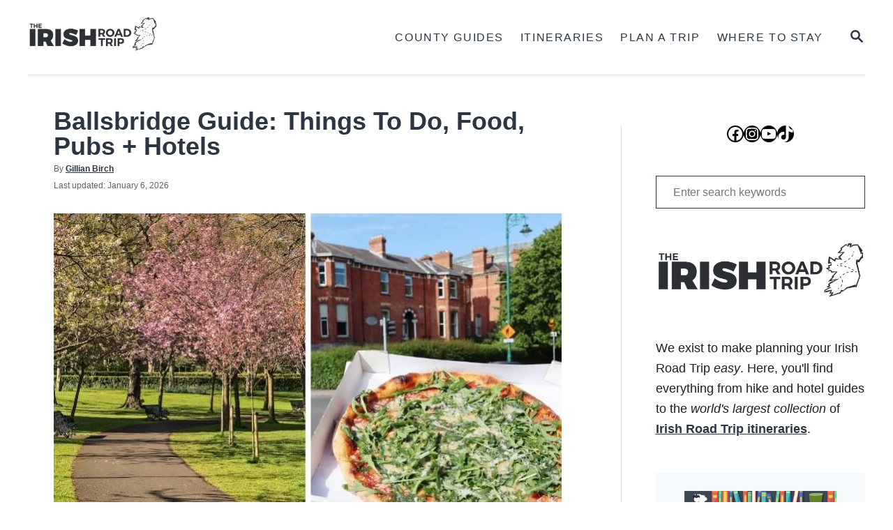

--- FILE ---
content_type: text/html; charset=UTF-8
request_url: https://www.theirishroadtrip.com/ballsbridge-in-dublin/
body_size: 39090
content:
<!DOCTYPE html><html lang="en-US" prefix="og: https://ogp.me/ns#">
	<head>
				<meta charset="UTF-8">
		<meta name="viewport" content="width=device-width, initial-scale=1.0">
		<meta http-equiv="X-UA-Compatible" content="ie=edge">
			<style>img:is([sizes="auto" i], [sizes^="auto," i]) { contain-intrinsic-size: 3000px 1500px }</style>
	
<!-- Search Engine Optimization by Rank Math PRO - https://rankmath.com/ -->
<title>Ballsbridge: What to do, Food, Pubs + 2026 Guide</title><link rel="preload" href="https://www.theirishroadtrip.com/wp-content/uploads/2021/11/irish-road-trip-logo-e1559295547651.png.webp" as="image" imagesrcset="https://www.theirishroadtrip.com/wp-content/uploads/2021/11/irish-road-trip-logo-e1559295547651.png.webp 544w, https://www.theirishroadtrip.com/wp-content/uploads/2021/11/irish-road-trip-logo-e1559295547651.png-300x81.webp 300w, https://www.theirishroadtrip.com/wp-content/uploads/2021/11/irish-road-trip-logo-e1559295547651.png-540x146.webp 540w, https://www.theirishroadtrip.com/wp-content/uploads/2021/11/irish-road-trip-logo-e1559295547651.png-335x90.webp 335w, https://www.theirishroadtrip.com/wp-content/uploads/2021/11/irish-road-trip-logo-e1559295547651.png-347x93.webp 347w, https://www.theirishroadtrip.com/wp-content/uploads/2021/11/irish-road-trip-logo-e1559295547651.png-520x140.webp 520w" imagesizes="(max-width: 544px) 100vw, 544px" fetchpriority="high"><link rel="preload" href="https://www.theirishroadtrip.com/wp-content/uploads/2024/03/ballsbridge-map-1.jpg" as="image" fetchpriority="high"><link rel="preload" href="https://www.theirishroadtrip.com/wp-content/uploads/2024/10/dublin-neighbourhoods-map-1.jpg" as="image" fetchpriority="high"><style id="perfmatters-used-css">:where(.wp-block-button__link){border-radius:9999px;box-shadow:none;padding:calc(.667em + 2px) calc(1.333em + 2px);text-decoration:none;}:root :where(.wp-block-button .wp-block-button__link.is-style-outline),:root :where(.wp-block-button.is-style-outline>.wp-block-button__link){border:2px solid;padding:.667em 1.333em;}:root :where(.wp-block-button .wp-block-button__link.is-style-outline:not(.has-text-color)),:root :where(.wp-block-button.is-style-outline>.wp-block-button__link:not(.has-text-color)){color:currentColor;}:root :where(.wp-block-button .wp-block-button__link.is-style-outline:not(.has-background)),:root :where(.wp-block-button.is-style-outline>.wp-block-button__link:not(.has-background)){background-color:initial;background-image:none;}:where(.wp-block-columns){margin-bottom:1.75em;}:where(.wp-block-columns.has-background){padding:1.25em 2.375em;}:where(.wp-block-post-comments input[type=submit]){border:none;}:where(.wp-block-cover-image:not(.has-text-color)),:where(.wp-block-cover:not(.has-text-color)){color:#fff;}:where(.wp-block-cover-image.is-light:not(.has-text-color)),:where(.wp-block-cover.is-light:not(.has-text-color)){color:#000;}:root :where(.wp-block-cover h1:not(.has-text-color)),:root :where(.wp-block-cover h2:not(.has-text-color)),:root :where(.wp-block-cover h3:not(.has-text-color)),:root :where(.wp-block-cover h4:not(.has-text-color)),:root :where(.wp-block-cover h5:not(.has-text-color)),:root :where(.wp-block-cover h6:not(.has-text-color)),:root :where(.wp-block-cover p:not(.has-text-color)){color:inherit;}:where(.wp-block-file){margin-bottom:1.5em;}:where(.wp-block-file__button){border-radius:2em;display:inline-block;padding:.5em 1em;}:where(.wp-block-file__button):where(a):active,:where(.wp-block-file__button):where(a):focus,:where(.wp-block-file__button):where(a):hover,:where(.wp-block-file__button):where(a):visited{box-shadow:none;color:#fff;opacity:.85;text-decoration:none;}:where(.wp-block-group.wp-block-group-is-layout-constrained){position:relative;}.wp-block-image>a,.wp-block-image>figure>a{display:inline-block;}.wp-block-image img{box-sizing:border-box;height:auto;max-width:100%;vertical-align:bottom;}.wp-block-image[style*=border-radius] img,.wp-block-image[style*=border-radius]>a{border-radius:inherit;}.wp-block-image.aligncenter{text-align:center;}.wp-block-image .aligncenter,.wp-block-image .alignleft,.wp-block-image .alignright,.wp-block-image.aligncenter,.wp-block-image.alignleft,.wp-block-image.alignright{display:table;}.wp-block-image .aligncenter{margin-left:auto;margin-right:auto;}.wp-block-image :where(figcaption){margin-bottom:1em;margin-top:.5em;}.wp-block-image figure{margin:0;}@keyframes show-content-image{0%{visibility:hidden;}99%{visibility:hidden;}to{visibility:visible;}}@keyframes turn-on-visibility{0%{opacity:0;}to{opacity:1;}}@keyframes turn-off-visibility{0%{opacity:1;visibility:visible;}99%{opacity:0;visibility:visible;}to{opacity:0;visibility:hidden;}}@keyframes lightbox-zoom-in{0%{transform:translate(calc(( -100vw + var(--wp--lightbox-scrollbar-width) ) / 2 + var(--wp--lightbox-initial-left-position)),calc(-50vh + var(--wp--lightbox-initial-top-position))) scale(var(--wp--lightbox-scale));}to{transform:translate(-50%,-50%) scale(1);}}@keyframes lightbox-zoom-out{0%{transform:translate(-50%,-50%) scale(1);visibility:visible;}99%{visibility:visible;}to{transform:translate(calc(( -100vw + var(--wp--lightbox-scrollbar-width) ) / 2 + var(--wp--lightbox-initial-left-position)),calc(-50vh + var(--wp--lightbox-initial-top-position))) scale(var(--wp--lightbox-scale));visibility:hidden;}}:where(.wp-block-latest-comments:not([style*=line-height] .wp-block-latest-comments__comment)){line-height:1.1;}:where(.wp-block-latest-comments:not([style*=line-height] .wp-block-latest-comments__comment-excerpt p)){line-height:1.8;}:root :where(.wp-block-latest-posts.is-grid){padding:0;}:root :where(.wp-block-latest-posts.wp-block-latest-posts__list){padding-left:0;}ol,ul{box-sizing:border-box;}:root :where(.wp-block-list.has-background){padding:1.25em 2.375em;}:where(.wp-block-navigation.has-background .wp-block-navigation-item a:not(.wp-element-button)),:where(.wp-block-navigation.has-background .wp-block-navigation-submenu a:not(.wp-element-button)){padding:.5em 1em;}:where(.wp-block-navigation .wp-block-navigation__submenu-container .wp-block-navigation-item a:not(.wp-element-button)),:where(.wp-block-navigation .wp-block-navigation__submenu-container .wp-block-navigation-submenu a:not(.wp-element-button)),:where(.wp-block-navigation .wp-block-navigation__submenu-container .wp-block-navigation-submenu button.wp-block-navigation-item__content),:where(.wp-block-navigation .wp-block-navigation__submenu-container .wp-block-pages-list__item button.wp-block-navigation-item__content){padding:.5em 1em;}@keyframes overlay-menu__fade-in-animation{0%{opacity:0;transform:translateY(.5em);}to{opacity:1;transform:translateY(0);}}:root :where(p.has-background){padding:1.25em 2.375em;}:where(p.has-text-color:not(.has-link-color)) a{color:inherit;}:where(.wp-block-post-comments-form) input:not([type=submit]),:where(.wp-block-post-comments-form) textarea{border:1px solid #949494;font-family:inherit;font-size:1em;}:where(.wp-block-post-comments-form) input:where(:not([type=submit]):not([type=checkbox])),:where(.wp-block-post-comments-form) textarea{padding:calc(.667em + 2px);}:where(.wp-block-post-excerpt){box-sizing:border-box;margin-bottom:var(--wp--style--block-gap);margin-top:var(--wp--style--block-gap);}:where(.wp-block-preformatted.has-background){padding:1.25em 2.375em;}:where(.wp-block-search__button){border:1px solid #ccc;padding:6px 10px;}:where(.wp-block-search__input){font-family:inherit;font-size:inherit;font-style:inherit;font-weight:inherit;letter-spacing:inherit;line-height:inherit;text-transform:inherit;}:where(.wp-block-search__button-inside .wp-block-search__inside-wrapper){background-color:#fff;border:1px solid #949494;box-sizing:border-box;padding:4px;}:where(.wp-block-search__button-inside .wp-block-search__inside-wrapper) :where(.wp-block-search__button){padding:4px 8px;}:root :where(.wp-block-separator.is-style-dots){height:auto;line-height:1;text-align:center;}:root :where(.wp-block-separator.is-style-dots):before{color:currentColor;content:"···";font-family:serif;font-size:1.5em;letter-spacing:2em;padding-left:2em;}:root :where(.wp-block-site-logo.is-style-rounded){border-radius:9999px;}.wp-block-social-links{background:none;box-sizing:border-box;margin-left:0;padding-left:0;padding-right:0;text-indent:0;}.wp-block-social-links .wp-social-link a,.wp-block-social-links .wp-social-link a:hover{border-bottom:0;box-shadow:none;text-decoration:none;}.wp-block-social-links .wp-social-link svg{height:1em;width:1em;}.wp-block-social-links .wp-social-link span:not(.screen-reader-text){font-size:.65em;margin-left:.5em;margin-right:.5em;}.wp-block-social-links,.wp-block-social-links.has-normal-icon-size{font-size:24px;}.wp-block-social-links.aligncenter{display:flex;justify-content:center;}.wp-block-social-link{border-radius:9999px;display:block;height:auto;}@media not (prefers-reduced-motion){.wp-block-social-link{transition:transform .1s ease;}}.wp-block-social-link a{align-items:center;display:flex;line-height:0;}.wp-block-social-link:hover{transform:scale(1.1);}.wp-block-social-links .wp-block-social-link.wp-social-link{display:inline-block;margin:0;padding:0;}.wp-block-social-links .wp-block-social-link.wp-social-link .wp-block-social-link-anchor,.wp-block-social-links .wp-block-social-link.wp-social-link .wp-block-social-link-anchor svg,.wp-block-social-links .wp-block-social-link.wp-social-link .wp-block-social-link-anchor:active,.wp-block-social-links .wp-block-social-link.wp-social-link .wp-block-social-link-anchor:hover,.wp-block-social-links .wp-block-social-link.wp-social-link .wp-block-social-link-anchor:visited{fill:currentColor;color:currentColor;}:where(.wp-block-social-links:not(.is-style-logos-only)) .wp-social-link{background-color:#f0f0f0;color:#444;}:where(.wp-block-social-links:not(.is-style-logos-only)) .wp-social-link-facebook{background-color:#0866ff;color:#fff;}:where(.wp-block-social-links:not(.is-style-logos-only)) .wp-social-link-instagram{background-color:#f00075;color:#fff;}:where(.wp-block-social-links:not(.is-style-logos-only)) .wp-social-link-tiktok{background-color:#000;color:#fff;}:where(.wp-block-social-links:not(.is-style-logos-only)) .wp-social-link-twitter{background-color:#1da1f2;color:#fff;}:where(.wp-block-social-links:not(.is-style-logos-only)) .wp-social-link-youtube{background-color:red;color:#fff;}:where(.wp-block-social-links.is-style-logos-only) .wp-social-link{background:none;}:where(.wp-block-social-links.is-style-logos-only) .wp-social-link svg{height:1.25em;width:1.25em;}:where(.wp-block-social-links.is-style-logos-only) .wp-social-link-facebook{color:#0866ff;}:where(.wp-block-social-links.is-style-logos-only) .wp-social-link-instagram{color:#f00075;}:where(.wp-block-social-links.is-style-logos-only) .wp-social-link-tiktok{color:#000;}:where(.wp-block-social-links.is-style-logos-only) .wp-social-link-twitter{color:#1da1f2;}:where(.wp-block-social-links.is-style-logos-only) .wp-social-link-youtube{color:red;}:root :where(.wp-block-social-links .wp-social-link a){padding:.25em;}:root :where(.wp-block-social-links.is-style-logos-only .wp-social-link a){padding:0;}:root :where(.wp-block-social-links.is-style-pill-shape .wp-social-link a){padding-left:.6666666667em;padding-right:.6666666667em;}:root :where(.wp-block-tag-cloud.is-style-outline){display:flex;flex-wrap:wrap;gap:1ch;}:root :where(.wp-block-tag-cloud.is-style-outline a){border:1px solid;font-size:unset !important;margin-right:0;padding:1ch 2ch;text-decoration:none !important;}:root :where(.wp-block-table-of-contents){box-sizing:border-box;}:where(.wp-block-term-description){box-sizing:border-box;margin-bottom:var(--wp--style--block-gap);margin-top:var(--wp--style--block-gap);}:where(pre.wp-block-verse){font-family:inherit;}.editor-styles-wrapper,.entry-content{counter-reset:footnotes;}a[data-fn].fn{counter-increment:footnotes;display:inline-flex;font-size:smaller;text-decoration:none;text-indent:-9999999px;vertical-align:super;}a[data-fn].fn:after{content:"[" counter(footnotes) "]";float:left;text-indent:0;}:root{--wp--preset--font-size--normal:16px;--wp--preset--font-size--huge:42px;}.aligncenter{clear:both;}.screen-reader-text{word-wrap:normal !important;border:0;clip-path:inset(50%);height:1px;margin:-1px;overflow:hidden;padding:0;position:absolute;width:1px;}.screen-reader-text:focus{background-color:#ddd;clip-path:none;color:#444;display:block;font-size:1em;height:auto;left:5px;line-height:normal;padding:15px 23px 14px;text-decoration:none;top:5px;width:auto;z-index:100000;}html :where(.has-border-color){border-style:solid;}html :where([style*=border-top-color]){border-top-style:solid;}html :where([style*=border-right-color]){border-right-style:solid;}html :where([style*=border-bottom-color]){border-bottom-style:solid;}html :where([style*=border-left-color]){border-left-style:solid;}html :where([style*=border-width]){border-style:solid;}html :where([style*=border-top-width]){border-top-style:solid;}html :where([style*=border-right-width]){border-right-style:solid;}html :where([style*=border-bottom-width]){border-bottom-style:solid;}html :where([style*=border-left-width]){border-left-style:solid;}html :where(img[class*=wp-image-]){height:auto;max-width:100%;}:where(figure){margin:0 0 1em;}html :where(.is-position-sticky){--wp-admin--admin-bar--position-offset:var(--wp-admin--admin-bar--height,0px);}@media screen and (max-width:600px){html :where(.is-position-sticky){--wp-admin--admin-bar--position-offset:0px;}}html{font-size:16px;}body,html{overflow-x:visible;overflow-y:visible;}body{position:static;min-height:100vh;color:#1e1e1e;background-color:#fff;-webkit-font-smoothing:antialiased;-moz-osx-font-smoothing:grayscale;line-height:1.6;word-break:break-word;word-wrap:break-word;}*,:after,:before{box-sizing:border-box;}:focus{outline:none;}html{-webkit-text-size-adjust:100%;}body{margin:0;}main{display:block;}blockquote,dd,dl,dt,fieldset,figure,form,h1,h2,h3,h4,h5,h6,legend,ol,p,ul{margin:0;padding:0;}p:empty{display:none;}a{background:transparent;}img{border-style:none;height:auto;max-width:100%;}svg:not(:root){overflow:hidden;}button,input,input[type=submit],optgroup,select,textarea{color:inherit;font-family:inherit;font-size:inherit;font-style:inherit;font-weight:inherit;line-height:inherit;margin:0;text-transform:inherit;}button::-moz-focus-inner,input::-moz-focus-inner,input[type=submit]::-moz-focus-inner,optgroup::-moz-focus-inner,select::-moz-focus-inner,textarea::-moz-focus-inner{border:0;padding:0;}button,input,input[type=submit]{overflow:visible;padding:0;}textarea{overflow:auto;resize:vertical;vertical-align:top;}button,input[type=button],input[type=reset],input[type=submit]{-webkit-appearance:button;cursor:pointer;}input[type=date],input[type=email],input[type=number],input[type=password],input[type=search],input[type=tel],input[type=text],input[type=url],select,textarea{-moz-appearance:none;-webkit-appearance:none;}input[type=number]{-moz-appearance:textfield;}input[type=number]::-webkit-inner-spin-button{-webkit-appearance:none;}input[type=search]::-webkit-search-cancel-button,input[type=search]::-webkit-search-decoration{-webkit-appearance:none;}input[type=checkbox],input[type=radio]{padding:0;}button[disabled],input[disabled],select[disabled],textarea[disabled]{pointer-events:none;}.screen-reader-hidden,.screen-reader-text{overflow:hidden;clip:rect(1px,1px,1px,1px);position:absolute !important;width:1px;height:1px;margin:-1px;padding:0;border:0;word-wrap:normal !important;-webkit-clip-path:inset(50%);clip-path:inset(50%);}.screen-reader-hidden:focus,.screen-reader-text:focus{display:block;clip:auto !important;z-index:1000000;top:6px;top:calc(var(--mv-trellis-gutter,24px) / 4);left:6px;width:auto;height:auto;padding:15px 23px 14px;color:#444;background-color:#eee;font-size:1em;line-height:normal;text-decoration:none;-webkit-clip-path:none;clip-path:none;}.alignnone,a img.alignnone{margin:6px 24px 24px 0;margin:calc(var(--mv-trellis-gutter,24px) / 4) 24px var(--mv-trellis-gutter,24px) 0;}a img.aligncenter{display:block;margin-right:auto;margin-left:auto;}#content .wp-block-image img{margin-bottom:0;}.aligncenter,div.aligncenter{display:block;margin:6px auto;margin:calc(var(--mv-trellis-gutter,24px) / 4) auto;}body{font-size:1rem;font-size:var(--mv-trellis-font-size,1rem);font-family:Proxima Nova,Helvetica Neue,Arial,Helvetica,sans-serif;font-family:var(--mv-trellis-font-body,"Proxima Nova","Helvetica Neue",Arial,Helvetica,sans-serif);font-weight:400;line-height:1.625;}.h1,.h2,.h3,.h4,.h5,.h6,.header-logo-text,h1,h2,h3,h4,h5,h6{font-family:Roboto Slab,Georgia,Times,Times New Roman,serif;font-family:var(--mv-trellis-font-heading,"Roboto Slab",Georgia,Times,"Times New Roman",serif);display:block;margin-bottom:12px;margin-bottom:var(--mv-trellis-gutter-small,12px);font-weight:700;}.h1,h1{font-size:3.125rem;font-size:var(--mv-trellis-h1-font-size,3.125rem);color:#1e1e1e;color:var(--mv-trellis-h1-font-color,#1e1e1e);}.h2,h2{font-size:1.875rem;font-size:var(--mv-trellis-h2-font-size,1.875rem);}.h2,.h3,h2,h3{color:#1e1e1e;color:var(--mv-trellis-heading-font-color,#1e1e1e);}.h3,h3{font-size:1.5rem;font-size:var(--mv-trellis-h3-font-size,1.5rem);}ol,p,ul{margin-bottom:1.75rem;margin-bottom:calc(16px + var(--mv-trellis-gutter-small,12px));}a{text-decoration:none;transition:color .3s ease-in-out;}a,a:visited{color:#a1a48f;color:var(--mv-trellis-color-link,#a1a48f);}a:focus,a:focus-within,a:hover{color:#6e715c;color:var(--mv-trellis-color-link-hover,#6e715c);text-decoration:underline;}strong{font-weight:700;}em{font-style:italic;}ul{list-style:disc;}li{margin-left:24px;margin-bottom:6px;}li li:first-child{margin-top:12px;}@media only screen and (min-width:960px){.wrapper{max-width:1200px;margin-right:auto;margin-left:auto;}}.wrapper-content{padding-left:24px;padding-right:24px;margin-bottom:24px;margin-bottom:var(--mv-trellis-gutter,24px);margin-left:auto;margin-right:auto;margin-top:24px;margin-top:var(--mv-trellis-gutter,24px);}@media (max-width:348px){.wrapper-content{padding-left:10px;padding-right:10px;}}@media only screen and (min-width:600px){.wrapper-content{margin-bottom:48px;margin-bottom:var(--mv-trellis-gutter-large,48px);margin-top:48px;margin-top:var(--mv-trellis-gutter-large,48px);}}@media only screen and (min-width:1190px){.wrapper-content{display:flex;flex-direction:row;align-items:stretch;flex-wrap:nowrap;}@supports (display:grid){.wrapper-content{column-gap:48px;display:grid;grid-auto-flow:column;grid-template-areas:"content_before content_before" "main sidebar" "content_after content_after";grid-template-columns:1fr 350px;}}}@media only screen and (min-width:1250px){.wrapper-content{padding-right:0;padding-left:0;}}.nav{flex:0 0 60px;margin-left:-24px;order:1;text-align:left;}.nav-list{list-style:none;}.nav-list li{margin-left:0;margin-bottom:0;}.nav li li:first-child{margin-top:0;}.nav ul{list-style-type:disc;-webkit-margin-after:0;margin-block-end:0;-webkit-margin-before:0;margin-block-start:0;-webkit-margin-end:0;margin-inline-end:0;-webkit-margin-start:0;margin-inline-start:0;-webkit-padding-start:0;padding-inline-start:0;}.nav .menu-item{text-transform:uppercase;}.nav .menu-item a{padding:12px;word-break:normal;transition:color .3s ease-in-out,background-color .3s ease-in-out;display:block;font-size:.875rem;font-size:var(--mv-trellis-font-size-sm,.875rem);line-height:1.25;}.nav .menu-item a,.nav .menu-item a:visited{color:#a1a48f;color:var(--mv-trellis-color-link,#a1a48f);}.nav .menu-item a:focus,.nav .menu-item a:focus-within,.nav .menu-item a:hover{text-decoration:none;color:#6e715c;color:var(--mv-trellis-color-link-hover,#6e715c);}.nav .menu-item a:active{color:#000;}li.menu-item{display:block;position:relative;}.menu-item a,.sub-menu .menu-item a{line-height:1.25;letter-spacing:.1em;}.menu-item a:active,.menu-item a:focus,.menu-item a:focus-within,.menu-item a:hover,.sub-menu .menu-item a:active,.sub-menu .menu-item a:focus,.sub-menu .menu-item a:focus-within,.sub-menu .menu-item a:hover{background-color:rgba(0,0,0,.05);}.nav .current-menu-ancestor>a,.nav .current-menu-ancestor>a:visited,.nav .current-menu-item>a,.nav .current-menu-item>a:visited,.nav .current-menu-parent>a,.nav .current-menu-parent>a:visited{color:#6e715c;color:var(--mv-trellis-color-link-hover,#6e715c);}.nav .current-menu-ancestor>a:active,.nav .current-menu-ancestor>a:focus,.nav .current-menu-ancestor>a:focus-within,.nav .current-menu-ancestor>a:hover,.nav .current-menu-item>a:active,.nav .current-menu-item>a:focus,.nav .current-menu-item>a:focus-within,.nav .current-menu-item>a:hover,.nav .current-menu-parent>a:active,.nav .current-menu-parent>a:focus,.nav .current-menu-parent>a:focus-within,.nav .current-menu-parent>a:hover{background-color:rgba(0,0,0,.05);}.nav-toggle{border:none;background:transparent;box-shadow:none;display:block;line-height:1;padding:8px 24px;text-align:left;transition:transform .3s ease-in-out;width:100%;}.nav-toggle:focus,.nav-toggle:focus-within,.nav-toggle:hover{background:transparent;}.nav-toggle:focus-within svg,.nav-toggle:focus svg,.nav-toggle:hover svg{fill:#6e715c;fill:var(--mv-trellis-color-link-hover,#6e715c);transform:scale(1.1);}.nav-toggle svg{fill:#a1a48f;fill:var(--mv-trellis-color-link,#a1a48f);width:20px;}.nav-closed{display:none;}@media (max-width:959px){.nav-open{position:absolute;z-index:100;top:100%;right:0;left:0;padding:24px 0;border-top:1px solid #e1e1e1;border-bottom:1px solid #e1e1e1;box-shadow:0 5px 5px 0 rgba(0,0,0,.1);background:#fafafa;}.nav-open .menu-item,.nav-open .menu-item-has-children .sub-menu{display:block;position:static;}}@media only screen and (min-width:960px){.nav{align-self:stretch;flex:auto;margin-left:0;order:2;text-align:right;}.nav .wrapper{height:100%;}.nav .menu-item{text-align:left;}.nav-container{padding:0;height:100%;}.nav-toggle{display:none;}.nav-open{position:static;background-color:transparent;}.nav-closed{display:block;}.nav-closed,.nav-open{box-shadow:none;}.nav-list{align-items:center;display:flex;flex-flow:row wrap;height:100%;justify-content:flex-end;position:relative;}.nav-list .menu-item{line-height:2rem;position:relative;}.nav .nav-list .menu-item a{border:none;padding:12px;}.nav .nav-list .menu-item a:focus,.nav .nav-list .menu-item a:focus-within,.nav .nav-list .menu-item a:hover{background:transparent;}.nav .nav-list .menu-item .menu-item>a{padding:12px 24px;}}@media (hover:none) and (any-pointer:coarse),(max-width:959px){.nav>.nav-wrapper>nav.nav-container>ul>li>a:hover{color:#41a4a9;color:var(--mv-trellis-color-primary,#41a4a9);}.nav>.nav-wrapper>nav.nav-container>ul>li>a>span:first-child{margin-right:.5em;}}.post-navigation{border-bottom:1px solid var(--mv-trellis-color-border,#e1e1e1);}@media only screen and (min-width:600px){.post-navigation{border-top:1px solid var(--mv-trellis-color-border,#e1e1e1);}.post-navigation .nav-links{display:flex;justify-content:space-between;padding:48px 0;}}.post-navigation .nav-links>div{border-top:1px solid var(--mv-trellis-color-border,#e1e1e1);padding:36px 48px 48px;padding:calc(var(--mv-trellis-gutter,24px) * 1.5) 48px var(--mv-trellis-gutter-large,48px);text-align:center;}.post-navigation .nav-links>div a{text-decoration:none;font-size:.875rem;font-size:var(--mv-trellis-font-size-sm,.875rem);}.post-navigation .nav-links>div a,.post-navigation .nav-links>div a:visited{color:#a1a48f;color:var(--mv-trellis-color-link,#a1a48f);}.post-navigation .nav-links>div a:focus,.post-navigation .nav-links>div a:focus-within,.post-navigation .nav-links>div a:hover{color:#6e715c;color:var(--mv-trellis-color-link-hover,#6e715c);}@media only screen and (min-width:600px){.post-navigation .nav-links>div{border-top:none;flex:0 0 40%;padding:0;}.post-navigation .nav-links>div.nav-previous{text-align:left;}.post-navigation .nav-links>div.nav-next{margin-left:auto;text-align:right;}}.post-navigation .nav-links .nav-next .post-title:after{content:"→";padding-left:.2em;}.post-navigation .nav-links .nav-previous .post-title:before{content:"←";padding-right:.2em;}.post-navigation .post-title-wrap{line-height:1.25;}.post-navigation .post-title{color:inherit;}#search-container{display:none;position:absolute;left:0;top:0;width:100%;height:100%;background:#fff;align-items:center;justify-content:center;}#search-container .search-close{padding:24px;color:#a1a48f;color:var(--mv-trellis-color-link,#a1a48f);background-color:transparent;flex:0 0 50px;}#search-container .search-close:focus,#search-container .search-close:focus-within,#search-container .search-close:hover{color:#6e715c;color:var(--mv-trellis-color-link-hover,#6e715c);}.searchform{max-width:450px;flex:1 1 auto;}.searchform label{margin-right:12px;}.searchform .search-field{border-color:#a1a48f;border-color:var(--mv-trellis-color-link,#a1a48f);border-radius:10px;line-height:1;margin-bottom:0;padding:12px 24px;}.searchform .search-field:focus{border-color:#6e715c;border-color:var(--mv-trellis-color-link-hover,#6e715c);}.widget_search .searchform .search-field{border-radius:0;}.searchform .search-submit{display:none;}.searchform button,.searchform input[type=submit]{width:60px;height:60px;padding:9px 24px;background:transparent;box-shadow:none;line-height:60px;flex:0 0 auto;}.searchform button:focus,.searchform button:focus-within,.searchform button:hover,.searchform input[type=submit]:focus,.searchform input[type=submit]:focus-within,.searchform input[type=submit]:hover{background:transparent;}.searchform button:focus-within .magnifying-glass,.searchform button:focus .magnifying-glass,.searchform button:hover .magnifying-glass,.searchform input[type=submit]:focus-within .magnifying-glass,.searchform input[type=submit]:focus .magnifying-glass,.searchform input[type=submit]:hover .magnifying-glass{color:#41a4a9;color:var(--mv-trellis-color-link,#41a4a9);transform:scale(1.1);}.searchform button:active .magnifying-glass,.searchform input[type=submit]:active .magnifying-glass{transform:scale(.9);}.searchform .magnifying-glass{transition:transform .3s ease-in-out;width:22px;height:22px;transform:scale(1);fill:#000;}.search-toggle{background:transparent;box-shadow:none;flex:0 0 60px;line-height:1;margin-right:-24px;order:3;padding:12px 24px;transition:transform .3s ease-in-out;}.search-toggle:focus,.search-toggle:focus-within,.search-toggle:hover{color:#336e78;background:transparent;}.search-toggle:focus-within .magnifying-glass,.search-toggle:focus .magnifying-glass,.search-toggle:hover .magnifying-glass{transform:scale(1.1);fill:#6e715c;fill:var(--mv-trellis-color-link-hover,#6e715c);}.search-close,.search-toggle .magnifying-glass{fill:#a1a48f;fill:var(--mv-trellis-color-link,#a1a48f);}.search-close{background-color:transparent;display:none;line-height:1;padding:24px;}.search-close:focus,.search-close:focus-within,.search-close:hover{color:#6e715c;color:var(--mv-trellis-color-link-hover,#6e715c);}.post-meta-wrapper{display:flex;width:100%;flex-wrap:wrap;font-size:.75rem;font-size:var(--mv-trellis-font-size-ex-sm,.75rem);}.post-meta-wrapper p{color:#606060;margin:0;}.post-meta-wrapper a{color:#a1a48f;color:var(--mv-trellis-color-link,#a1a48f);}.post-meta-wrapper a:focus,.post-meta-wrapper a:focus-within,.post-meta-wrapper a:hover{color:#6e715c;color:var(--mv-trellis-color-link-hover,#6e715c);}.post-meta-wrapper .post-author,.post-meta-wrapper .post-meta-author{color:#606060;margin-bottom:5px;width:100%;}.entry-header{border-bottom:1px solid #e1e1e1;margin-bottom:24px;margin-bottom:var(--mv-trellis-gutter,24px);padding-bottom:24px;padding-bottom:var(--mv-trellis-gutter,24px);}@media only screen and (min-width:600px){.entry-header{margin-bottom:48px;margin-bottom:var(--mv-trellis-gutter-large,48px);padding-bottom:48px;padding-bottom:var(--mv-trellis-gutter-large,48px);}}.entry-title{line-height:1;margin-bottom:5px;}.entry-footer{clear:both;}.btn,button,input[type=submit]{font-size:1rem;font-size:var(--mv-trellis-font-size,1rem);background-color:#a1a48f;background-color:var(--mv-trellis-color-link,#a1a48f);transition:color .3s ease-in-out,background-color .3s ease-in-out;display:block;width:100%;padding:12px 24px;border:none;border-radius:0;box-shadow:none;font-weight:600;text-align:center;letter-spacing:.05em;text-transform:uppercase;cursor:pointer;}.btn,.btn:visited,button,button:visited,input[type=submit]{color:#fff;}.btn:focus,.btn:focus-within,.btn:hover,button:focus,button:focus-within,button:hover,input[type=submit]:focus,input[type=submit]:focus-within,input[type=submit]:hover{background-color:#6e715c;background-color:var(--mv-trellis-color-link-hover,#6e715c);color:#fff;text-decoration:none;}@media only screen and (min-width:600px){.btn,button,input[type=submit]{display:inline-block;width:auto;}}.btn:active,button:active,input[type=submit]:active{box-shadow:inset 0 1px 3px rgba(0,0,0,.35);}@media only screen and (min-width:600px){.btn,button,input[type=submit]{padding:12px 24px;}}input[type=email],input[type=password],input[type=search],input[type=text],select,textarea{font-size:1rem;font-size:var(--mv-trellis-font-size,1rem);transition:background-color .3s ease-in-out;width:100%;margin:0 0 12px;margin:0 0 calc(var(--mv-trellis-gutter,24px) / 2);padding:8px;padding:calc(var(--mv-trellis-gutter,24px) / 3);border:1px solid #e1e1e1;outline:none;background:#fff;box-shadow:none;-webkit-appearance:none;appearance:none;}input[type=email][disabled],input[type=password][disabled],input[type=search][disabled],input[type=text][disabled],select[disabled],textarea[disabled]{border-color:#eee;background-color:#f2f2f2;box-shadow:none;cursor:not-allowed;}input[type=email]:focus,input[type=password]:focus,input[type=search]:focus,input[type=text]:focus,select:focus,textarea:focus{border-color:#41a4a9;}input,textarea{resize:vertical;}:-ms-input-placeholder{font-size:.875rem;font-size:var(--mv-trellis-font-size-sm,.875rem);}::placeholder{font-size:.875rem;font-size:var(--mv-trellis-font-size-sm,.875rem);}.widget-container{margin-bottom:48px;margin-bottom:var(--mv-trellis-gutter-large,48px);max-width:300px;}.footer .widget-container{max-width:100%;}.widget-container:last-child{margin-bottom:0;}.widget-container.mv_trellis_mobile_hide{display:none;}@media only screen and (min-width:1190px){.widget-container.mv_trellis_mobile_hide{display:block;}}.sidebar .widget-container{margin-right:auto;margin-left:auto;}.widget-container:not(.widget_text) li{list-style:none;margin-left:0;text-align:left;}.footer-widget-area .widget-container:first-of-type{margin-top:48px;margin-top:var(--mv-trellis-gutter-large,48px);}.footer-widget-area .widget-container:last-child{margin-bottom:48px;margin-bottom:var(--mv-trellis-gutter-large,48px);}.footer .widget-title{border-bottom:1px solid #e1e1e1;margin-bottom:12px;margin-bottom:var(--mv-trellis-gutter-small,12px);padding-bottom:12px;padding-bottom:var(--mv-trellis-gutter-small,12px);}.widget_archive a,.widget_categories a,.widget_nav_menu a,.widget_recent_entries a{font-size:.875rem;font-size:var(--mv-trellis-font-size-sm,.875rem);padding:12px;}@media only screen and (min-width:600px){.widget_archive a,.widget_categories a,.widget_nav_menu a,.widget_recent_entries a{padding:12px 24px;}}.widget_archive li.menu-item,.widget_categories li.menu-item,.widget_nav_menu li.menu-item,.widget_recent_entries li.menu-item{display:list-item;margin-left:0;margin-top:0;}.widget_archive li.menu-item a,.widget_categories li.menu-item a,.widget_nav_menu li.menu-item a,.widget_recent_entries li.menu-item a{display:inline;}.widget_archive li.menu-item a:active,.widget_archive li.menu-item a:focus,.widget_archive li.menu-item a:focus-within,.widget_archive li.menu-item a:hover,.widget_categories li.menu-item a:active,.widget_categories li.menu-item a:focus,.widget_categories li.menu-item a:focus-within,.widget_categories li.menu-item a:hover,.widget_nav_menu li.menu-item a:active,.widget_nav_menu li.menu-item a:focus,.widget_nav_menu li.menu-item a:focus-within,.widget_nav_menu li.menu-item a:hover,.widget_recent_entries li.menu-item a:active,.widget_recent_entries li.menu-item a:focus,.widget_recent_entries li.menu-item a:focus-within,.widget_recent_entries li.menu-item a:hover{background:none;text-decoration:underline;}.header{min-height:60px;}.header-container{align-items:center;border-bottom:1px solid #e1e1e1;display:flex;flex-flow:row nowrap;margin:0 24px;position:relative;}@media only screen and (min-width:1250px){.header-container{margin:0;}}.header-logo{font-size:1rem;font-size:var(--mv-trellis-font-size,1rem);font-family:sans-serif;font-family:var(--mv-trellis-font-body,sans-serif);padding-bottom:24px;padding-bottom:var(--mv-trellis-gutter,24px);padding-top:24px;padding-top:var(--mv-trellis-gutter,24px);width:auto;margin:0 60px 0 0;font-weight:700;text-align:center;text-decoration:none;letter-spacing:.1em;text-transform:uppercase;word-break:normal;flex:1 1 auto;flex:1 1 calc(100% - 120px);order:2;}.header-logo,.header-logo:visited{color:#243746;color:var(--mv-trellis-color-heading,#243746);}.search-toggle~.header-logo{margin-right:0;}@media only screen and (min-width:960px){.header-logo{flex:1 1 25%;margin-left:-24px;order:1;padding-left:24px;padding-right:24px;text-align:left;}}@media only screen and (min-width:1250px){.header-logo{margin-left:0;padding-left:0;}}.header-logo picture{height:75px;height:var(--mv-trellis-max-logo-size,75px);box-sizing:content-box;align-items:center;display:inline-flex;max-height:75px;}@media only screen and (min-width:600px){.header-logo picture{max-height:100%;}}.header-logo-img{height:auto;max-height:100%;width:auto;}@media only screen and (min-width:600px){.header-logo-img{height:100%;max-width:none;}}#content{grid-area:main;margin:0 auto;max-width:100%;min-width:auto;width:100%;}@media screen and (min-width:750px){#content{max-width:728px;}}#content img{margin-bottom:1em;}.article-post{padding-bottom:48px;padding-bottom:var(--mv-trellis-gutter-large,48px);}.article-featured-img{margin-bottom:48px;margin-bottom:var(--mv-trellis-gutter-large,48px);}.entry-content{margin-top:48px;margin-top:var(--mv-trellis-gutter-large,48px);}.entry-content a{text-decoration:underline;}.sidebar{grid-area:sidebar;margin:24px auto 0;margin:var(--mv-trellis-gutter,24px) auto 0;padding:0;}@media (min-width:600px){.sidebar{width:300px;}}@media only screen and (min-width:1190px){.sidebar{border-left:thin solid #e1e1e1;padding-left:48px;width:350px;}}.sidebar .mv-sticky-slot{align-self:flex-end;border-top:1px solid #e1e1e1;padding-top:48px;padding-top:var(--mv-trellis-gutter-large,48px);margin:0 auto;position:sticky;top:1rem;}.footer{background-color:#fafafa;}.footer-container{margin:0 auto;max-width:300px;padding:0 24px;}@media screen and (min-width:768px){.footer-container{display:flex;justify-content:space-between;max-width:768px;}.footer-container .footer-widget-area{flex:0 0 30%;padding:0;}}@media only screen and (min-width:960px){.footer-container{max-width:900px;padding-left:0;padding-right:0;}}@media only screen and (min-width:1200px){.footer-container{max-width:1200px;}}@media only screen and (max-width:599px){.footer-container{padding-top:12px;padding-top:var(--mv-trellis-gutter-small,12px);}}.footer-copy{border-top:1px solid #e1e1e1;color:#606060;font-size:.875rem;font-size:var(--mv-trellis-font-size-sm,.875rem);padding:12px 24px;text-align:center;}.footer-copy p{margin:0;}.footer .wrapper-footer{max-width:100%;}.kadence-info-box-image-intrisic{height:0;}.kt-blocks-info-box-link-wrap{margin-left:auto;margin-right:auto;}.kt-info-halign-center{text-align:center;}.kt-info-halign-center .kadence-info-box-image-inner-intrisic-container{margin:0 auto;}.kt-blocks-info-box-media-align-top .kt-blocks-info-box-media{display:inline-block;max-width:100%;}.kt-blocks-info-box-media-align-top .kt-infobox-textcontent{display:block;}.kt-blocks-info-box-text{color:var(--global-palette5,#444);}.wp-block-kadence-infobox .kt-blocks-info-box-text{margin-bottom:0;}.wp-block-kadence-infobox .kt-blocks-info-box-title{margin-top:0;}.kt-blocks-info-box-link-wrap{display:block;background:var(--global-palette8,#f2f2f2);padding:var(--global-kb-spacing-xs,1rem);border-color:var(--global-palette7,#eee);}.kt-blocks-info-box-media,.kt-blocks-info-box-link-wrap{border:0 solid rgba(0,0,0,0);transition:all .3s cubic-bezier(.17,.67,.35,.95);}.kt-blocks-info-box-title,.kt-blocks-info-box-text,.kt-blocks-info-box-learnmore,.kt-info-svg-image{transition:all .3s cubic-bezier(.17,.67,.35,.95);}.kt-blocks-info-box-media{color:var(--global-palette5,#444);padding:10px;margin:0 15px 0 15px;}.kt-blocks-info-box-media img{padding:0;margin:0;max-width:100%;height:auto;}.kt-blocks-info-box-media-align-top .kt-blocks-info-box-media{margin:0;}.kt-blocks-info-box-media-align-top .kt-blocks-info-box-media-container{margin:0 15px 0 15px;max-width:inherit;}.kt-blocks-info-box-media .kt-info-box-image,.kt-blocks-info-box-media-container{max-width:100%;}.wp-block-kadence-infobox a.kt-blocks-info-box-link-wrap{text-decoration:none !important;}.kt-blocks-info-box-media{overflow:hidden;}</style>
<meta name="description" content="If you&#039;re debating staying in Ballsbridge in Dublin, this guide is for you. You&#039;ll find everything from hotels and history to the food and pub scene here."/>
<meta name="robots" content="follow, index, max-snippet:-1, max-video-preview:-1, max-image-preview:large"/>
<link rel="canonical" href="https://www.theirishroadtrip.com/ballsbridge-in-dublin/" />
<meta property="og:locale" content="en_US" />
<meta property="og:type" content="article" />
<meta property="og:title" content="Ballsbridge: What to do, Food, Pubs + 2026 Guide" />
<meta property="og:description" content="If you&#039;re debating staying in Ballsbridge in Dublin, this guide is for you. You&#039;ll find everything from hotels and history to the food and pub scene here." />
<meta property="og:url" content="https://www.theirishroadtrip.com/ballsbridge-in-dublin/" />
<meta property="og:site_name" content="The Irish Road Trip" />
<meta property="article:publisher" content="https://www.facebook.com/Instaireland/" />
<meta property="article:tag" content="Dublin" />
<meta property="article:section" content="Towns and Villages" />
<meta property="og:updated_time" content="2026-01-06T18:11:29+00:00" />
<meta property="og:image" content="https://www.theirishroadtrip.com/wp-content/uploads/2021/10/pub-38-1.jpg" />
<meta property="og:image:secure_url" content="https://www.theirishroadtrip.com/wp-content/uploads/2021/10/pub-38-1.jpg" />
<meta property="og:image:width" content="730" />
<meta property="og:image:height" content="450" />
<meta property="og:image:alt" content="ballsbridge dublin" />
<meta property="og:image:type" content="image/jpeg" />
<meta property="article:published_time" content="2023-01-05T15:04:11+00:00" />
<meta property="article:modified_time" content="2026-01-06T18:11:29+00:00" />
<meta name="twitter:card" content="summary_large_image" />
<meta name="twitter:title" content="Ballsbridge: What to do, Food, Pubs + 2026 Guide" />
<meta name="twitter:description" content="If you&#039;re debating staying in Ballsbridge in Dublin, this guide is for you. You&#039;ll find everything from hotels and history to the food and pub scene here." />
<meta name="twitter:site" content="@https://twitter.com/InstaIreland" />
<meta name="twitter:creator" content="@https://twitter.com/InstaIreland" />
<meta name="twitter:image" content="https://www.theirishroadtrip.com/wp-content/uploads/2021/10/pub-38-1.jpg" />
<meta name="twitter:label1" content="Written by" />
<meta name="twitter:data1" content="Gillian Birch" />
<meta name="twitter:label2" content="Time to read" />
<meta name="twitter:data2" content="9 minutes" />
<script type="application/ld+json" class="rank-math-schema-pro">{"@context":"https://schema.org","@graph":[{"@type":["Organization"],"@id":"https://www.theirishroadtrip.com/#organization","name":"The Irish Road Trip","url":"https://www.theirishroadtrip.com","sameAs":["https://www.facebook.com/Instaireland/","https://twitter.com/https://twitter.com/InstaIreland","https://ie.pinterest.com/theirishroadtrip/","https://www.tiktok.com/@irishroadtrip"],"logo":{"@type":"ImageObject","@id":"https://www.theirishroadtrip.com/#logo","url":"https://www.theirishroadtrip.com/wp-content/uploads/2021/11/irish-road-trip-logo-e1559295547651.png-1.webp","contentUrl":"https://www.theirishroadtrip.com/wp-content/uploads/2021/11/irish-road-trip-logo-e1559295547651.png-1.webp","caption":"The Irish Road Trip","inLanguage":"en-US","width":"544","height":"146"},"description":"The Irish Road Trip is home to the world's largest collection of Ireland travel itineraries. We create detailed road trip guides that make exploring Ireland easy."},{"@type":"WebSite","@id":"https://www.theirishroadtrip.com/#website","url":"https://www.theirishroadtrip.com","name":"The Irish Road Trip","alternateName":"Irish Road Trip","publisher":{"@id":"https://www.theirishroadtrip.com/#organization"},"inLanguage":"en-US"},{"@type":"ImageObject","@id":"https://www.theirishroadtrip.com/wp-content/uploads/2021/10/pub-38-1.jpg","url":"https://www.theirishroadtrip.com/wp-content/uploads/2021/10/pub-38-1.jpg","width":"730","height":"450","caption":"ballsbridge dublin","inLanguage":"en-US"},{"@type":"WebPage","@id":"https://www.theirishroadtrip.com/ballsbridge-in-dublin/#webpage","url":"https://www.theirishroadtrip.com/ballsbridge-in-dublin/","name":"Ballsbridge: What to do, Food, Pubs + 2026 Guide","datePublished":"2023-01-05T15:04:11+00:00","dateModified":"2026-01-06T18:11:29+00:00","isPartOf":{"@id":"https://www.theirishroadtrip.com/#website"},"primaryImageOfPage":{"@id":"https://www.theirishroadtrip.com/wp-content/uploads/2021/10/pub-38-1.jpg"},"inLanguage":"en-US"},{"@type":"Person","@id":"https://www.theirishroadtrip.com/author/gillian-birch/","name":"Gillian Birch","url":"https://www.theirishroadtrip.com/author/gillian-birch/","image":{"@type":"ImageObject","@id":"https://secure.gravatar.com/avatar/f3874f33270532e9189325e368748f6793e01e953c38555a21937da1eed5aeb1?s=96&amp;d=mm&amp;r=g","url":"https://secure.gravatar.com/avatar/f3874f33270532e9189325e368748f6793e01e953c38555a21937da1eed5aeb1?s=96&amp;d=mm&amp;r=g","caption":"Gillian Birch","inLanguage":"en-US"},"worksFor":{"@id":"https://www.theirishroadtrip.com/#organization"}},{"@type":"BlogPosting","headline":"Ballsbridge: What to do, Food, Pubs + 2026 Guide","datePublished":"2023-01-05T15:04:11+00:00","dateModified":"2026-01-06T18:11:29+00:00","articleSection":"Towns and Villages","author":{"@id":"https://www.theirishroadtrip.com/author/gillian-birch/","name":"Gillian Birch"},"publisher":{"@id":"https://www.theirishroadtrip.com/#organization"},"description":"If you&#039;re debating staying in Ballsbridge in Dublin, this guide is for you. You&#039;ll find everything from hotels and history to the food and pub scene here.","name":"Ballsbridge: What to do, Food, Pubs + 2026 Guide","@id":"https://www.theirishroadtrip.com/ballsbridge-in-dublin/#richSnippet","isPartOf":{"@id":"https://www.theirishroadtrip.com/ballsbridge-in-dublin/#webpage"},"image":{"@id":"https://www.theirishroadtrip.com/wp-content/uploads/2021/10/pub-38-1.jpg"},"inLanguage":"en-US","mainEntityOfPage":{"@id":"https://www.theirishroadtrip.com/ballsbridge-in-dublin/#webpage"}}]}</script>
<!-- /Rank Math WordPress SEO plugin -->

<link rel='dns-prefetch' href='//scripts.mediavine.com' />
<link rel='dns-prefetch' href='//www.googletagmanager.com' />
<link rel="alternate" type="application/rss+xml" title="The Irish Road Trip &raquo; Feed" href="https://www.theirishroadtrip.com/feed/" />
<link rel="alternate" type="application/rss+xml" title="The Irish Road Trip &raquo; Comments Feed" href="https://www.theirishroadtrip.com/comments/feed/" />
<link rel="alternate" type="application/rss+xml" title="The Irish Road Trip &raquo; Ballsbridge Guide: Things To Do, Food, Pubs + Hotels Comments Feed" href="https://www.theirishroadtrip.com/ballsbridge-in-dublin/feed/" />
<style type="text/css" id="mv-trellis-custom-css">:root{--mv-trellis-color-link:var(--mv-trellis-color-primary);--mv-trellis-color-link-hover:var(--mv-trellis-color-secondary);--mv-trellis-font-body:Arial,"Helvetica Neue",Helvetica,sans-serif;--mv-trellis-font-heading:Arial,"Helvetica Neue",Helvetica,sans-serif;--mv-trellis-font-size-ex-sm:0.750375rem;--mv-trellis-font-size-sm:0.984375rem;--mv-trellis-font-size:1.125rem;--mv-trellis-font-size-lg:1.265625rem;--mv-trellis-color-primary:#2c3643;--mv-trellis-color-secondary:#333;--mv-trellis-max-logo-size:50px;--mv-trellis-gutter-small:12px;--mv-trellis-gutter:24px;--mv-trellis-gutter-double:48px;--mv-trellis-gutter-large:48px;--mv-trellis-h1-font-color:#2c3643;--mv-trellis-h1-font-size:2.25rem;--mv-trellis-heading-font-color:#2c3643;}</style><link rel="stylesheet" id="wp-block-library-css" type="text/css" media="all" data-pmdelayedstyle="https://www.theirishroadtrip.com/wp-content/plugins/gutenberg/build/block-library/style.css?ver=21.9.0">
<style id='classic-theme-styles-inline-css' type='text/css'>
/*! This file is auto-generated */
.wp-block-button__link{color:#fff;background-color:#32373c;border-radius:9999px;box-shadow:none;text-decoration:none;padding:calc(.667em + 2px) calc(1.333em + 2px);font-size:1.125em}.wp-block-file__button{background:#32373c;color:#fff;text-decoration:none}
</style>
<style id='global-styles-inline-css' type='text/css'>
:root{--wp--preset--aspect-ratio--square: 1;--wp--preset--aspect-ratio--4-3: 4/3;--wp--preset--aspect-ratio--3-4: 3/4;--wp--preset--aspect-ratio--3-2: 3/2;--wp--preset--aspect-ratio--2-3: 2/3;--wp--preset--aspect-ratio--16-9: 16/9;--wp--preset--aspect-ratio--9-16: 9/16;--wp--preset--color--black: #000000;--wp--preset--color--cyan-bluish-gray: #abb8c3;--wp--preset--color--white: #ffffff;--wp--preset--color--pale-pink: #f78da7;--wp--preset--color--vivid-red: #cf2e2e;--wp--preset--color--luminous-vivid-orange: #ff6900;--wp--preset--color--luminous-vivid-amber: #fcb900;--wp--preset--color--light-green-cyan: #7bdcb5;--wp--preset--color--vivid-green-cyan: #00d084;--wp--preset--color--pale-cyan-blue: #8ed1fc;--wp--preset--color--vivid-cyan-blue: #0693e3;--wp--preset--color--vivid-purple: #9b51e0;--wp--preset--gradient--vivid-cyan-blue-to-vivid-purple: linear-gradient(135deg,rgb(6,147,227) 0%,rgb(155,81,224) 100%);--wp--preset--gradient--light-green-cyan-to-vivid-green-cyan: linear-gradient(135deg,rgb(122,220,180) 0%,rgb(0,208,130) 100%);--wp--preset--gradient--luminous-vivid-amber-to-luminous-vivid-orange: linear-gradient(135deg,rgb(252,185,0) 0%,rgb(255,105,0) 100%);--wp--preset--gradient--luminous-vivid-orange-to-vivid-red: linear-gradient(135deg,rgb(255,105,0) 0%,rgb(207,46,46) 100%);--wp--preset--gradient--very-light-gray-to-cyan-bluish-gray: linear-gradient(135deg,rgb(238,238,238) 0%,rgb(169,184,195) 100%);--wp--preset--gradient--cool-to-warm-spectrum: linear-gradient(135deg,rgb(74,234,220) 0%,rgb(151,120,209) 20%,rgb(207,42,186) 40%,rgb(238,44,130) 60%,rgb(251,105,98) 80%,rgb(254,248,76) 100%);--wp--preset--gradient--blush-light-purple: linear-gradient(135deg,rgb(255,206,236) 0%,rgb(152,150,240) 100%);--wp--preset--gradient--blush-bordeaux: linear-gradient(135deg,rgb(254,205,165) 0%,rgb(254,45,45) 50%,rgb(107,0,62) 100%);--wp--preset--gradient--luminous-dusk: linear-gradient(135deg,rgb(255,203,112) 0%,rgb(199,81,192) 50%,rgb(65,88,208) 100%);--wp--preset--gradient--pale-ocean: linear-gradient(135deg,rgb(255,245,203) 0%,rgb(182,227,212) 50%,rgb(51,167,181) 100%);--wp--preset--gradient--electric-grass: linear-gradient(135deg,rgb(202,248,128) 0%,rgb(113,206,126) 100%);--wp--preset--gradient--midnight: linear-gradient(135deg,rgb(2,3,129) 0%,rgb(40,116,252) 100%);--wp--preset--font-size--small: 13px;--wp--preset--font-size--medium: 20px;--wp--preset--font-size--large: 36px;--wp--preset--font-size--x-large: 42px;--wp--preset--spacing--20: 0.44rem;--wp--preset--spacing--30: 0.67rem;--wp--preset--spacing--40: 1rem;--wp--preset--spacing--50: 1.5rem;--wp--preset--spacing--60: 2.25rem;--wp--preset--spacing--70: 3.38rem;--wp--preset--spacing--80: 5.06rem;--wp--preset--shadow--natural: 6px 6px 9px rgba(0, 0, 0, 0.2);--wp--preset--shadow--deep: 12px 12px 50px rgba(0, 0, 0, 0.4);--wp--preset--shadow--sharp: 6px 6px 0px rgba(0, 0, 0, 0.2);--wp--preset--shadow--outlined: 6px 6px 0px -3px rgb(255, 255, 255), 6px 6px rgb(0, 0, 0);--wp--preset--shadow--crisp: 6px 6px 0px rgb(0, 0, 0);}:where(.is-layout-flex){gap: 0.5em;}:where(.is-layout-grid){gap: 0.5em;}body .is-layout-flex{display: flex;}.is-layout-flex{flex-wrap: wrap;align-items: center;}.is-layout-flex > :is(*, div){margin: 0;}body .is-layout-grid{display: grid;}.is-layout-grid > :is(*, div){margin: 0;}:where(.wp-block-columns.is-layout-flex){gap: 2em;}:where(.wp-block-columns.is-layout-grid){gap: 2em;}:where(.wp-block-post-template.is-layout-flex){gap: 1.25em;}:where(.wp-block-post-template.is-layout-grid){gap: 1.25em;}.has-black-color{color: var(--wp--preset--color--black) !important;}.has-cyan-bluish-gray-color{color: var(--wp--preset--color--cyan-bluish-gray) !important;}.has-white-color{color: var(--wp--preset--color--white) !important;}.has-pale-pink-color{color: var(--wp--preset--color--pale-pink) !important;}.has-vivid-red-color{color: var(--wp--preset--color--vivid-red) !important;}.has-luminous-vivid-orange-color{color: var(--wp--preset--color--luminous-vivid-orange) !important;}.has-luminous-vivid-amber-color{color: var(--wp--preset--color--luminous-vivid-amber) !important;}.has-light-green-cyan-color{color: var(--wp--preset--color--light-green-cyan) !important;}.has-vivid-green-cyan-color{color: var(--wp--preset--color--vivid-green-cyan) !important;}.has-pale-cyan-blue-color{color: var(--wp--preset--color--pale-cyan-blue) !important;}.has-vivid-cyan-blue-color{color: var(--wp--preset--color--vivid-cyan-blue) !important;}.has-vivid-purple-color{color: var(--wp--preset--color--vivid-purple) !important;}.has-black-background-color{background-color: var(--wp--preset--color--black) !important;}.has-cyan-bluish-gray-background-color{background-color: var(--wp--preset--color--cyan-bluish-gray) !important;}.has-white-background-color{background-color: var(--wp--preset--color--white) !important;}.has-pale-pink-background-color{background-color: var(--wp--preset--color--pale-pink) !important;}.has-vivid-red-background-color{background-color: var(--wp--preset--color--vivid-red) !important;}.has-luminous-vivid-orange-background-color{background-color: var(--wp--preset--color--luminous-vivid-orange) !important;}.has-luminous-vivid-amber-background-color{background-color: var(--wp--preset--color--luminous-vivid-amber) !important;}.has-light-green-cyan-background-color{background-color: var(--wp--preset--color--light-green-cyan) !important;}.has-vivid-green-cyan-background-color{background-color: var(--wp--preset--color--vivid-green-cyan) !important;}.has-pale-cyan-blue-background-color{background-color: var(--wp--preset--color--pale-cyan-blue) !important;}.has-vivid-cyan-blue-background-color{background-color: var(--wp--preset--color--vivid-cyan-blue) !important;}.has-vivid-purple-background-color{background-color: var(--wp--preset--color--vivid-purple) !important;}.has-black-border-color{border-color: var(--wp--preset--color--black) !important;}.has-cyan-bluish-gray-border-color{border-color: var(--wp--preset--color--cyan-bluish-gray) !important;}.has-white-border-color{border-color: var(--wp--preset--color--white) !important;}.has-pale-pink-border-color{border-color: var(--wp--preset--color--pale-pink) !important;}.has-vivid-red-border-color{border-color: var(--wp--preset--color--vivid-red) !important;}.has-luminous-vivid-orange-border-color{border-color: var(--wp--preset--color--luminous-vivid-orange) !important;}.has-luminous-vivid-amber-border-color{border-color: var(--wp--preset--color--luminous-vivid-amber) !important;}.has-light-green-cyan-border-color{border-color: var(--wp--preset--color--light-green-cyan) !important;}.has-vivid-green-cyan-border-color{border-color: var(--wp--preset--color--vivid-green-cyan) !important;}.has-pale-cyan-blue-border-color{border-color: var(--wp--preset--color--pale-cyan-blue) !important;}.has-vivid-cyan-blue-border-color{border-color: var(--wp--preset--color--vivid-cyan-blue) !important;}.has-vivid-purple-border-color{border-color: var(--wp--preset--color--vivid-purple) !important;}.has-vivid-cyan-blue-to-vivid-purple-gradient-background{background: var(--wp--preset--gradient--vivid-cyan-blue-to-vivid-purple) !important;}.has-light-green-cyan-to-vivid-green-cyan-gradient-background{background: var(--wp--preset--gradient--light-green-cyan-to-vivid-green-cyan) !important;}.has-luminous-vivid-amber-to-luminous-vivid-orange-gradient-background{background: var(--wp--preset--gradient--luminous-vivid-amber-to-luminous-vivid-orange) !important;}.has-luminous-vivid-orange-to-vivid-red-gradient-background{background: var(--wp--preset--gradient--luminous-vivid-orange-to-vivid-red) !important;}.has-very-light-gray-to-cyan-bluish-gray-gradient-background{background: var(--wp--preset--gradient--very-light-gray-to-cyan-bluish-gray) !important;}.has-cool-to-warm-spectrum-gradient-background{background: var(--wp--preset--gradient--cool-to-warm-spectrum) !important;}.has-blush-light-purple-gradient-background{background: var(--wp--preset--gradient--blush-light-purple) !important;}.has-blush-bordeaux-gradient-background{background: var(--wp--preset--gradient--blush-bordeaux) !important;}.has-luminous-dusk-gradient-background{background: var(--wp--preset--gradient--luminous-dusk) !important;}.has-pale-ocean-gradient-background{background: var(--wp--preset--gradient--pale-ocean) !important;}.has-electric-grass-gradient-background{background: var(--wp--preset--gradient--electric-grass) !important;}.has-midnight-gradient-background{background: var(--wp--preset--gradient--midnight) !important;}.has-small-font-size{font-size: var(--wp--preset--font-size--small) !important;}.has-medium-font-size{font-size: var(--wp--preset--font-size--medium) !important;}.has-large-font-size{font-size: var(--wp--preset--font-size--large) !important;}.has-x-large-font-size{font-size: var(--wp--preset--font-size--x-large) !important;}
:where(.wp-block-columns.is-layout-flex){gap: 2em;}:where(.wp-block-columns.is-layout-grid){gap: 2em;}
:root :where(.wp-block-pullquote){font-size: 1.5em;line-height: 1.6;}
:where(.wp-block-post-template.is-layout-flex){gap: 1.25em;}:where(.wp-block-post-template.is-layout-grid){gap: 1.25em;}
:where(.wp-block-term-template.is-layout-flex){gap: 1.25em;}:where(.wp-block-term-template.is-layout-grid){gap: 1.25em;}
</style>
<link rel="stylesheet" id="ez-toc-css" type="text/css" media="all" data-pmdelayedstyle="https://www.theirishroadtrip.com/wp-content/plugins/easy-table-of-contents/assets/css/screen.min.css?ver=2.0.76">
<style id='ez-toc-inline-css' type='text/css'>
div#ez-toc-container .ez-toc-title {font-size: 100%;}div#ez-toc-container .ez-toc-title {font-weight: 500;}div#ez-toc-container ul li , div#ez-toc-container ul li a {font-size: 95%;}div#ez-toc-container ul li , div#ez-toc-container ul li a {font-weight: 500;}div#ez-toc-container nav ul ul li {font-size: 90%;}
</style>
<link rel="stylesheet" id="recent-posts-widget-with-thumbnails-public-style-css" type="text/css" media="all" data-pmdelayedstyle="https://www.theirishroadtrip.com/wp-content/cache/perfmatters/www.theirishroadtrip.com/minify/1a4cfb78de87.public.min.css?ver=7.1.1">
<link rel="stylesheet" id="tablepress-default-css" type="text/css" media="all" data-pmdelayedstyle="https://www.theirishroadtrip.com/wp-content/plugins/tablepress/css/build/default.css?ver=3.2.3">
<style id='kadence-blocks-global-variables-inline-css' type='text/css'>
:root {--global-kb-font-size-sm:clamp(0.8rem, 0.73rem + 0.217vw, 0.9rem);--global-kb-font-size-md:clamp(1.1rem, 0.995rem + 0.326vw, 1.25rem);--global-kb-font-size-lg:clamp(1.75rem, 1.576rem + 0.543vw, 2rem);--global-kb-font-size-xl:clamp(2.25rem, 1.728rem + 1.63vw, 3rem);--global-kb-font-size-xxl:clamp(2.5rem, 1.456rem + 3.26vw, 4rem);--global-kb-font-size-xxxl:clamp(2.75rem, 0.489rem + 7.065vw, 6rem);}:root {--global-palette1: #3182CE;--global-palette2: #2B6CB0;--global-palette3: #1A202C;--global-palette4: #2D3748;--global-palette5: #4A5568;--global-palette6: #718096;--global-palette7: #EDF2F7;--global-palette8: #F7FAFC;--global-palette9: #ffffff;}
</style>
<link rel="stylesheet" id="mv-trellis-bamboo-css" type="text/css" media="all" data-pmdelayedstyle="https://www.theirishroadtrip.com/wp-content/themes/bamboo-trellis/assets/dist/css/main.1.0.0.css?ver=1.0.0">
				<script id="mv-trellis-localModel" data-cfasync="false" defer src="[data-uri]"></script>
			<script type="text/javascript" async="async" fetchpriority="high" data-noptimize="1" data-cfasync="false" src="https://scripts.mediavine.com/tags/the-irish-road-trip.js?ver=6.8.3" id="mv-script-wrapper-js"></script>
<script type="text/javascript" src="https://www.theirishroadtrip.com/wp-includes/js/jquery/jquery.min.js?ver=3.7.1" id="jquery-core-js"></script>
<script type="text/javascript" src="https://www.googletagmanager.com/gtag/js?id=UA-27082697-4" id="ga/js-js"></script>
<link rel="alternate" title="oEmbed (JSON)" type="application/json+oembed" href="https://www.theirishroadtrip.com/wp-json/oembed/1.0/embed?url=https%3A%2F%2Fwww.theirishroadtrip.com%2Fballsbridge-in-dublin%2F" />
<link rel="alternate" title="oEmbed (XML)" type="text/xml+oembed" href="https://www.theirishroadtrip.com/wp-json/oembed/1.0/embed?url=https%3A%2F%2Fwww.theirishroadtrip.com%2Fballsbridge-in-dublin%2F&#038;format=xml" />
<!-- HFCM by 99 Robots - Snippet # 2: Pinterest -->
<meta name="p:domain_verify" content="b6b5ec6a385026150db9f7804fe40650"/>
<!-- /end HFCM by 99 Robots -->
<!-- HFCM by 99 Robots - Snippet # 3: Ahrefs -->
<meta name="ahrefs-site-verification" content="d6e246bd5672d4acb1e6381a9dcb97e2c24a446a4f8e6ad560df5614fda4eabf">
<!-- /end HFCM by 99 Robots -->
<!-- HFCM by 99 Robots - Snippet # 4: Bing -->
                <meta name="msvalidate.01" content="76FC5A50584A3C71CE04D0D61E7E8D47" />
<!-- /end HFCM by 99 Robots -->
<!-- HFCM by 99 Robots - Snippet # 5: ga4 nyc -->
<!-- Google tag (gtag.js) -->
<script async src="https://www.googletagmanager.com/gtag/js?id=G-ER21CRV272"></script>
<script>
  window.dataLayer = window.dataLayer || [];
  function gtag(){dataLayer.push(arguments);}
  gtag('js', new Date());

  gtag('config', 'G-ER21CRV272');
</script>
<!-- /end HFCM by 99 Robots -->
<!-- HFCM by 99 Robots - Snippet # 7: Stay22 Widget -->
<script type="pmdelayedscript" data-cfasync="false" data-no-optimize="1" data-no-defer="1" data-no-minify="1">

 (function (s, t, a, y, twenty, two) {

   s.Stay22 = s.Stay22 || {};

   s.Stay22.params = { lmaID: '6839c952a8457692302e28ea' };

   twenty = t.createElement(a);

   two = t.getElementsByTagName(a)[0];

   twenty.async = 1;

   twenty.src = y;

   two.parentNode.insertBefore(twenty, two);

 })(window, document, 'script', 'https://scripts.stay22.com/letmeallez.js');

</script>
<!-- /end HFCM by 99 Robots -->
<style type="text/css">.saboxplugin-wrap{ border-top-style:solid !important; border-top-color: !important; border-bottom-style:solid !important; border-bottom-color: !important; border-left-style:solid !important; border-left-color: !important; border-right-style:solid !important; border-right-color: !important;}.saboxplugin-authorname .sabox-job-title{font-size:12px;opacity:.7;display: inline-block;margin-left: 10px;}</style><style type="text/css" id="mv-trellis-native-ads-css">:root{--mv-trellis-color-native-ad-background: var(--mv-trellis-color-background-accent,#fafafa);}[class*="mv-trellis-native-ad"]{display:flex;flex-direction:column;text-align:center;align-items:center;padding:10px;margin:15px 0;border-top:1px solid #eee;border-bottom:1px solid #eee;background-color:var(--mv-trellis-color-native-ad-background,#fafafa)}[class*="mv-trellis-native-ad"] [data-native-type="image"]{background-repeat:no-repeat;background-size:cover;background-position:center center;}[class*="mv-trellis-native-ad"] [data-native-type="sponsoredBy"]{font-size:0.875rem;text-decoration:none;transition:color .3s ease-in-out,background-color .3s ease-in-out;}[class*="mv-trellis-native-ad"] [data-native-type="title"]{line-height:1;margin:10px 0;max-width:100%;text-decoration:none;transition:color .3s ease-in-out,background-color .3s ease-in-out;}[class*="mv-trellis-native-ad"] [data-native-type="title"],[class*="mv-trellis-native-ad"] [data-native-type="sponsoredBy"]{color:var(--mv-trellis-color-link)}[class*="mv-trellis-native-ad"] [data-native-type="title"]:hover,[class*="mv-trellis-native-ad"] [data-native-type="sponsoredBy"]:hover{color:var(--mv-trellis-color-link-hover)}[class*="mv-trellis-native-ad"] [data-native-type="body"]{max-width:100%;}[class*="mv-trellis-native-ad"] .article-read-more{display:inline-block;font-size:0.875rem;line-height:1.25;margin-left:0px;margin-top:10px;padding:10px 20px;text-align:right;text-decoration:none;text-transform:uppercase;}@media only screen and (min-width:600px){.mv-trellis-native-ad-feed,.mv-trellis-native-ad-content{flex-direction:row;padding:0;text-align:left;}.mv-trellis-native-ad-feed .native-content,.mv-trellis-native-ad-content{padding:10px}}.mv-trellis-native-ad-feed [data-native-type="image"]{max-width:100%;height:auto;}.mv-trellis-native-ad-feed .cta-container,.mv-trellis-native-ad-content .cta-container{display:flex;flex-direction:column;align-items:center;}@media only screen and (min-width:600px){.mv-trellis-native-ad-feed .cta-container,.mv-trellis-native-ad-content .cta-container{flex-direction:row;align-items: flex-end;justify-content:space-between;}}@media only screen and (min-width:600px){.mv-trellis-native-ad-content{padding:0;}.mv-trellis-native-ad-content .native-content{max-width:calc(100% - 300px);padding:15px;}}.mv-trellis-native-ad-content [data-native-type="image"]{height:300px;max-width:100%;width:300px;}.mv-trellis-native-ad-sticky-sidebar,.mv-trellis-native-ad-sidebar{font-size:var(--mv-trellis-font-size-sm,0.875rem);margin:20px 0;max-width:300px;padding:0 0 var(--mv-trellis-gutter,20px);}.mv-trellis-native-ad-sticky-sidebar [data-native-type="image"],.mv-trellis-native-ad-sticky-sidebar [data-native-type="image"]{height:300px;margin:0 auto;max-width:100%;width:300px;}.mv-trellis-native-ad-sticky-sidebar [data-native-type="body"]{padding:0 var(--mv-trellis-gutter,20px);}.mv-trellis-native-ad-sticky-sidebar [data-native-type="sponsoredBy"],.mv-trellis-native-ad-sticky-sidebar [data-native-type="sponsoredBy"]{display:inline-block}.mv-trellis-native-ad-sticky-sidebar h3,.mv-trellis-native-ad-sidebar h3 [data-native-type="title"]{margin:15px auto;width:300px;}.mv-trellis-native-ad-adhesion{background-color:transparent;flex-direction:row;height:90px;margin:0;padding:0 20px;}.mv-trellis-native-ad-adhesion [data-native-type="image"]{height:120px;margin:0 auto;max-width:100%;transform:translateY(-20px);width:120px;}.mv-trellis-native-ad-adhesion [data-native-type="sponsoredBy"],.mv-trellis-native-ad-adhesion  .article-read-more{font-size:0.75rem;}.mv-trellis-native-ad-adhesion [data-native-type="title"]{font-size:1rem;}.mv-trellis-native-ad-adhesion .native-content{display:flex;flex-direction:column;justify-content:center;padding:0 10px;text-align:left;}.mv-trellis-native-ad-adhesion .cta-container{display:flex;align-items:center;}</style><style type="text/css">.saboxplugin-wrap{-webkit-box-sizing:border-box;-moz-box-sizing:border-box;-ms-box-sizing:border-box;box-sizing:border-box;border:1px solid #eee;width:100%;clear:both;display:block;overflow:hidden;word-wrap:break-word;position:relative}.saboxplugin-wrap .saboxplugin-gravatar{float:left;padding:0 20px 20px 20px}.saboxplugin-wrap .saboxplugin-gravatar img{max-width:100px;height:auto;border-radius:0;}.saboxplugin-wrap .saboxplugin-authorname{font-size:18px;line-height:1;margin:20px 0 0 20px;display:block}.saboxplugin-wrap .saboxplugin-authorname a{text-decoration:none}.saboxplugin-wrap .saboxplugin-authorname a:focus{outline:0}.saboxplugin-wrap .saboxplugin-desc{display:block;margin:5px 20px}.saboxplugin-wrap .saboxplugin-desc a{text-decoration:underline}.saboxplugin-wrap .saboxplugin-desc p{margin:5px 0 12px}.saboxplugin-wrap .saboxplugin-web{margin:0 20px 15px;text-align:left}.saboxplugin-wrap .sab-web-position{text-align:right}.saboxplugin-wrap .saboxplugin-web a{color:#ccc;text-decoration:none}.saboxplugin-wrap .saboxplugin-socials{position:relative;display:block;background:#fcfcfc;padding:5px;border-top:1px solid #eee}.saboxplugin-wrap .saboxplugin-socials a svg{width:20px;height:20px}.saboxplugin-wrap .saboxplugin-socials a svg .st2{fill:#fff; transform-origin:center center;}.saboxplugin-wrap .saboxplugin-socials a svg .st1{fill:rgba(0,0,0,.3)}.saboxplugin-wrap .saboxplugin-socials a:hover{opacity:.8;-webkit-transition:opacity .4s;-moz-transition:opacity .4s;-o-transition:opacity .4s;transition:opacity .4s;box-shadow:none!important;-webkit-box-shadow:none!important}.saboxplugin-wrap .saboxplugin-socials .saboxplugin-icon-color{box-shadow:none;padding:0;border:0;-webkit-transition:opacity .4s;-moz-transition:opacity .4s;-o-transition:opacity .4s;transition:opacity .4s;display:inline-block;color:#fff;font-size:0;text-decoration:inherit;margin:5px;-webkit-border-radius:0;-moz-border-radius:0;-ms-border-radius:0;-o-border-radius:0;border-radius:0;overflow:hidden}.saboxplugin-wrap .saboxplugin-socials .saboxplugin-icon-grey{text-decoration:inherit;box-shadow:none;position:relative;display:-moz-inline-stack;display:inline-block;vertical-align:middle;zoom:1;margin:10px 5px;color:#444;fill:#444}.clearfix:after,.clearfix:before{content:' ';display:table;line-height:0;clear:both}.ie7 .clearfix{zoom:1}.saboxplugin-socials.sabox-colored .saboxplugin-icon-color .sab-twitch{border-color:#38245c}.saboxplugin-socials.sabox-colored .saboxplugin-icon-color .sab-addthis{border-color:#e91c00}.saboxplugin-socials.sabox-colored .saboxplugin-icon-color .sab-behance{border-color:#003eb0}.saboxplugin-socials.sabox-colored .saboxplugin-icon-color .sab-delicious{border-color:#06c}.saboxplugin-socials.sabox-colored .saboxplugin-icon-color .sab-deviantart{border-color:#036824}.saboxplugin-socials.sabox-colored .saboxplugin-icon-color .sab-digg{border-color:#00327c}.saboxplugin-socials.sabox-colored .saboxplugin-icon-color .sab-dribbble{border-color:#ba1655}.saboxplugin-socials.sabox-colored .saboxplugin-icon-color .sab-facebook{border-color:#1e2e4f}.saboxplugin-socials.sabox-colored .saboxplugin-icon-color .sab-flickr{border-color:#003576}.saboxplugin-socials.sabox-colored .saboxplugin-icon-color .sab-github{border-color:#264874}.saboxplugin-socials.sabox-colored .saboxplugin-icon-color .sab-google{border-color:#0b51c5}.saboxplugin-socials.sabox-colored .saboxplugin-icon-color .sab-googleplus{border-color:#96271a}.saboxplugin-socials.sabox-colored .saboxplugin-icon-color .sab-html5{border-color:#902e13}.saboxplugin-socials.sabox-colored .saboxplugin-icon-color .sab-instagram{border-color:#1630aa}.saboxplugin-socials.sabox-colored .saboxplugin-icon-color .sab-linkedin{border-color:#00344f}.saboxplugin-socials.sabox-colored .saboxplugin-icon-color .sab-pinterest{border-color:#5b040e}.saboxplugin-socials.sabox-colored .saboxplugin-icon-color .sab-reddit{border-color:#992900}.saboxplugin-socials.sabox-colored .saboxplugin-icon-color .sab-rss{border-color:#a43b0a}.saboxplugin-socials.sabox-colored .saboxplugin-icon-color .sab-sharethis{border-color:#5d8420}.saboxplugin-socials.sabox-colored .saboxplugin-icon-color .sab-skype{border-color:#00658a}.saboxplugin-socials.sabox-colored .saboxplugin-icon-color .sab-soundcloud{border-color:#995200}.saboxplugin-socials.sabox-colored .saboxplugin-icon-color .sab-spotify{border-color:#0f612c}.saboxplugin-socials.sabox-colored .saboxplugin-icon-color .sab-stackoverflow{border-color:#a95009}.saboxplugin-socials.sabox-colored .saboxplugin-icon-color .sab-steam{border-color:#006388}.saboxplugin-socials.sabox-colored .saboxplugin-icon-color .sab-user_email{border-color:#b84e05}.saboxplugin-socials.sabox-colored .saboxplugin-icon-color .sab-stumbleUpon{border-color:#9b280e}.saboxplugin-socials.sabox-colored .saboxplugin-icon-color .sab-tumblr{border-color:#10151b}.saboxplugin-socials.sabox-colored .saboxplugin-icon-color .sab-twitter{border-color:#0967a0}.saboxplugin-socials.sabox-colored .saboxplugin-icon-color .sab-vimeo{border-color:#0d7091}.saboxplugin-socials.sabox-colored .saboxplugin-icon-color .sab-windows{border-color:#003f71}.saboxplugin-socials.sabox-colored .saboxplugin-icon-color .sab-whatsapp{border-color:#003f71}.saboxplugin-socials.sabox-colored .saboxplugin-icon-color .sab-wordpress{border-color:#0f3647}.saboxplugin-socials.sabox-colored .saboxplugin-icon-color .sab-yahoo{border-color:#14002d}.saboxplugin-socials.sabox-colored .saboxplugin-icon-color .sab-youtube{border-color:#900}.saboxplugin-socials.sabox-colored .saboxplugin-icon-color .sab-xing{border-color:#000202}.saboxplugin-socials.sabox-colored .saboxplugin-icon-color .sab-mixcloud{border-color:#2475a0}.saboxplugin-socials.sabox-colored .saboxplugin-icon-color .sab-vk{border-color:#243549}.saboxplugin-socials.sabox-colored .saboxplugin-icon-color .sab-medium{border-color:#00452c}.saboxplugin-socials.sabox-colored .saboxplugin-icon-color .sab-quora{border-color:#420e00}.saboxplugin-socials.sabox-colored .saboxplugin-icon-color .sab-meetup{border-color:#9b181c}.saboxplugin-socials.sabox-colored .saboxplugin-icon-color .sab-goodreads{border-color:#000}.saboxplugin-socials.sabox-colored .saboxplugin-icon-color .sab-snapchat{border-color:#999700}.saboxplugin-socials.sabox-colored .saboxplugin-icon-color .sab-500px{border-color:#00557f}.saboxplugin-socials.sabox-colored .saboxplugin-icon-color .sab-mastodont{border-color:#185886}.sab-patreon{border-color:#fc573b}.sabox-plus-item{margin-bottom:20px}@media screen and (max-width:480px){.saboxplugin-wrap{text-align:center}.saboxplugin-wrap .saboxplugin-gravatar{float:none;padding:20px 0;text-align:center;margin:0 auto;display:block}.saboxplugin-wrap .saboxplugin-gravatar img{float:none;display:inline-block;display:-moz-inline-stack;vertical-align:middle;zoom:1}.saboxplugin-wrap .saboxplugin-desc{margin:0 10px 20px;text-align:center}.saboxplugin-wrap .saboxplugin-authorname{text-align:center;margin:10px 0 20px}}body .saboxplugin-authorname a,body .saboxplugin-authorname a:hover{box-shadow:none;-webkit-box-shadow:none}a.sab-profile-edit{font-size:16px!important;line-height:1!important}.sab-edit-settings a,a.sab-profile-edit{color:#0073aa!important;box-shadow:none!important;-webkit-box-shadow:none!important}.sab-edit-settings{margin-right:15px;position:absolute;right:0;z-index:2;bottom:10px;line-height:20px}.sab-edit-settings i{margin-left:5px}.saboxplugin-socials{line-height:1!important}.rtl .saboxplugin-wrap .saboxplugin-gravatar{float:right}.rtl .saboxplugin-wrap .saboxplugin-authorname{display:flex;align-items:center}.rtl .saboxplugin-wrap .saboxplugin-authorname .sab-profile-edit{margin-right:10px}.rtl .sab-edit-settings{right:auto;left:0}img.sab-custom-avatar{max-width:75px;}.saboxplugin-wrap {margin-top:0px; margin-bottom:0px; padding: 0px 0px }.saboxplugin-wrap .saboxplugin-authorname {font-size:18px; line-height:25px;}.saboxplugin-wrap .saboxplugin-desc p, .saboxplugin-wrap .saboxplugin-desc {font-size:14px !important; line-height:21px !important;}.saboxplugin-wrap .saboxplugin-web {font-size:14px;}.saboxplugin-wrap .saboxplugin-socials a svg {width:18px;height:18px;}.saboxplugin-tabs-wrapper {
                width: 100%;
                display: block;
                clear: both;
                overflow: auto;
            }
            
            .saboxplugin-tabs-wrapper ul{
                margin:0px;
                padding: 0px;
            }
            
            .saboxplugin-tabs-wrapper ul li {
                list-style: none;
                float: left;
                color: #222222;
                padding: 8px 20px;
                background-color: #e4e4e4;
                box-sizing: border-box;
                margin-right: 1px;
                border-bottom: 1px solid #c7c7c7;
            }
            
            .saboxplugin-tabs-wrapper ul li.active,
            .saboxplugin-tabs-wrapper ul li:hover{
                color: #222222;
                background-color: #efefef;
                border-bottom: 1px solid #c7c7c7;
                cursor:pointer;
            }
            
            .saboxplugin-tab{
                padding:20px;
            }
            
            .saboxplugin-tab ul{
                margin:0px;
                padding: 0px;
            }

            .saboxplugin-tab ul li{
                list-style: none;
            }.saboxplugin-authorname .sabox-job-title{font-size:12px;opacity:.7;display: inline-block;margin-left: 10px;}</style><style type="text/css">.saboxplugin-wrap{-webkit-box-sizing:border-box;-moz-box-sizing:border-box;-ms-box-sizing:border-box;box-sizing:border-box;border:1px solid #eee;width:100%;clear:both;display:block;overflow:hidden;word-wrap:break-word;position:relative}.saboxplugin-wrap .saboxplugin-gravatar{float:left;padding:0 20px 20px 20px}.saboxplugin-wrap .saboxplugin-gravatar img{max-width:100px;height:auto;border-radius:0;}.saboxplugin-wrap .saboxplugin-authorname{font-size:18px;line-height:1;margin:20px 0 0 20px;display:block}.saboxplugin-wrap .saboxplugin-authorname a{text-decoration:none}.saboxplugin-wrap .saboxplugin-authorname a:focus{outline:0}.saboxplugin-wrap .saboxplugin-desc{display:block;margin:5px 20px}.saboxplugin-wrap .saboxplugin-desc a{text-decoration:underline}.saboxplugin-wrap .saboxplugin-desc p{margin:5px 0 12px}.saboxplugin-wrap .saboxplugin-web{margin:0 20px 15px;text-align:left}.saboxplugin-wrap .sab-web-position{text-align:right}.saboxplugin-wrap .saboxplugin-web a{color:#ccc;text-decoration:none}.saboxplugin-wrap .saboxplugin-socials{position:relative;display:block;background:#fcfcfc;padding:5px;border-top:1px solid #eee}.saboxplugin-wrap .saboxplugin-socials a svg{width:20px;height:20px}.saboxplugin-wrap .saboxplugin-socials a svg .st2{fill:#fff; transform-origin:center center;}.saboxplugin-wrap .saboxplugin-socials a svg .st1{fill:rgba(0,0,0,.3)}.saboxplugin-wrap .saboxplugin-socials a:hover{opacity:.8;-webkit-transition:opacity .4s;-moz-transition:opacity .4s;-o-transition:opacity .4s;transition:opacity .4s;box-shadow:none!important;-webkit-box-shadow:none!important}.saboxplugin-wrap .saboxplugin-socials .saboxplugin-icon-color{box-shadow:none;padding:0;border:0;-webkit-transition:opacity .4s;-moz-transition:opacity .4s;-o-transition:opacity .4s;transition:opacity .4s;display:inline-block;color:#fff;font-size:0;text-decoration:inherit;margin:5px;-webkit-border-radius:0;-moz-border-radius:0;-ms-border-radius:0;-o-border-radius:0;border-radius:0;overflow:hidden}.saboxplugin-wrap .saboxplugin-socials .saboxplugin-icon-grey{text-decoration:inherit;box-shadow:none;position:relative;display:-moz-inline-stack;display:inline-block;vertical-align:middle;zoom:1;margin:10px 5px;color:#444;fill:#444}.clearfix:after,.clearfix:before{content:' ';display:table;line-height:0;clear:both}.ie7 .clearfix{zoom:1}.saboxplugin-socials.sabox-colored .saboxplugin-icon-color .sab-twitch{border-color:#38245c}.saboxplugin-socials.sabox-colored .saboxplugin-icon-color .sab-addthis{border-color:#e91c00}.saboxplugin-socials.sabox-colored .saboxplugin-icon-color .sab-behance{border-color:#003eb0}.saboxplugin-socials.sabox-colored .saboxplugin-icon-color .sab-delicious{border-color:#06c}.saboxplugin-socials.sabox-colored .saboxplugin-icon-color .sab-deviantart{border-color:#036824}.saboxplugin-socials.sabox-colored .saboxplugin-icon-color .sab-digg{border-color:#00327c}.saboxplugin-socials.sabox-colored .saboxplugin-icon-color .sab-dribbble{border-color:#ba1655}.saboxplugin-socials.sabox-colored .saboxplugin-icon-color .sab-facebook{border-color:#1e2e4f}.saboxplugin-socials.sabox-colored .saboxplugin-icon-color .sab-flickr{border-color:#003576}.saboxplugin-socials.sabox-colored .saboxplugin-icon-color .sab-github{border-color:#264874}.saboxplugin-socials.sabox-colored .saboxplugin-icon-color .sab-google{border-color:#0b51c5}.saboxplugin-socials.sabox-colored .saboxplugin-icon-color .sab-googleplus{border-color:#96271a}.saboxplugin-socials.sabox-colored .saboxplugin-icon-color .sab-html5{border-color:#902e13}.saboxplugin-socials.sabox-colored .saboxplugin-icon-color .sab-instagram{border-color:#1630aa}.saboxplugin-socials.sabox-colored .saboxplugin-icon-color .sab-linkedin{border-color:#00344f}.saboxplugin-socials.sabox-colored .saboxplugin-icon-color .sab-pinterest{border-color:#5b040e}.saboxplugin-socials.sabox-colored .saboxplugin-icon-color .sab-reddit{border-color:#992900}.saboxplugin-socials.sabox-colored .saboxplugin-icon-color .sab-rss{border-color:#a43b0a}.saboxplugin-socials.sabox-colored .saboxplugin-icon-color .sab-sharethis{border-color:#5d8420}.saboxplugin-socials.sabox-colored .saboxplugin-icon-color .sab-skype{border-color:#00658a}.saboxplugin-socials.sabox-colored .saboxplugin-icon-color .sab-soundcloud{border-color:#995200}.saboxplugin-socials.sabox-colored .saboxplugin-icon-color .sab-spotify{border-color:#0f612c}.saboxplugin-socials.sabox-colored .saboxplugin-icon-color .sab-stackoverflow{border-color:#a95009}.saboxplugin-socials.sabox-colored .saboxplugin-icon-color .sab-steam{border-color:#006388}.saboxplugin-socials.sabox-colored .saboxplugin-icon-color .sab-user_email{border-color:#b84e05}.saboxplugin-socials.sabox-colored .saboxplugin-icon-color .sab-stumbleUpon{border-color:#9b280e}.saboxplugin-socials.sabox-colored .saboxplugin-icon-color .sab-tumblr{border-color:#10151b}.saboxplugin-socials.sabox-colored .saboxplugin-icon-color .sab-twitter{border-color:#0967a0}.saboxplugin-socials.sabox-colored .saboxplugin-icon-color .sab-vimeo{border-color:#0d7091}.saboxplugin-socials.sabox-colored .saboxplugin-icon-color .sab-windows{border-color:#003f71}.saboxplugin-socials.sabox-colored .saboxplugin-icon-color .sab-whatsapp{border-color:#003f71}.saboxplugin-socials.sabox-colored .saboxplugin-icon-color .sab-wordpress{border-color:#0f3647}.saboxplugin-socials.sabox-colored .saboxplugin-icon-color .sab-yahoo{border-color:#14002d}.saboxplugin-socials.sabox-colored .saboxplugin-icon-color .sab-youtube{border-color:#900}.saboxplugin-socials.sabox-colored .saboxplugin-icon-color .sab-xing{border-color:#000202}.saboxplugin-socials.sabox-colored .saboxplugin-icon-color .sab-mixcloud{border-color:#2475a0}.saboxplugin-socials.sabox-colored .saboxplugin-icon-color .sab-vk{border-color:#243549}.saboxplugin-socials.sabox-colored .saboxplugin-icon-color .sab-medium{border-color:#00452c}.saboxplugin-socials.sabox-colored .saboxplugin-icon-color .sab-quora{border-color:#420e00}.saboxplugin-socials.sabox-colored .saboxplugin-icon-color .sab-meetup{border-color:#9b181c}.saboxplugin-socials.sabox-colored .saboxplugin-icon-color .sab-goodreads{border-color:#000}.saboxplugin-socials.sabox-colored .saboxplugin-icon-color .sab-snapchat{border-color:#999700}.saboxplugin-socials.sabox-colored .saboxplugin-icon-color .sab-500px{border-color:#00557f}.saboxplugin-socials.sabox-colored .saboxplugin-icon-color .sab-mastodont{border-color:#185886}.sab-patreon{border-color:#fc573b}.sabox-plus-item{margin-bottom:20px}@media screen and (max-width:480px){.saboxplugin-wrap{text-align:center}.saboxplugin-wrap .saboxplugin-gravatar{float:none;padding:20px 0;text-align:center;margin:0 auto;display:block}.saboxplugin-wrap .saboxplugin-gravatar img{float:none;display:inline-block;display:-moz-inline-stack;vertical-align:middle;zoom:1}.saboxplugin-wrap .saboxplugin-desc{margin:0 10px 20px;text-align:center}.saboxplugin-wrap .saboxplugin-authorname{text-align:center;margin:10px 0 20px}}body .saboxplugin-authorname a,body .saboxplugin-authorname a:hover{box-shadow:none;-webkit-box-shadow:none}a.sab-profile-edit{font-size:16px!important;line-height:1!important}.sab-edit-settings a,a.sab-profile-edit{color:#0073aa!important;box-shadow:none!important;-webkit-box-shadow:none!important}.sab-edit-settings{margin-right:15px;position:absolute;right:0;z-index:2;bottom:10px;line-height:20px}.sab-edit-settings i{margin-left:5px}.saboxplugin-socials{line-height:1!important}.rtl .saboxplugin-wrap .saboxplugin-gravatar{float:right}.rtl .saboxplugin-wrap .saboxplugin-authorname{display:flex;align-items:center}.rtl .saboxplugin-wrap .saboxplugin-authorname .sab-profile-edit{margin-right:10px}.rtl .sab-edit-settings{right:auto;left:0}img.sab-custom-avatar{max-width:75px;}.saboxplugin-wrap {margin-top:0px; margin-bottom:0px; padding: 0px 0px }.saboxplugin-wrap .saboxplugin-authorname {font-size:18px; line-height:25px;}.saboxplugin-wrap .saboxplugin-desc p, .saboxplugin-wrap .saboxplugin-desc {font-size:14px !important; line-height:21px !important;}.saboxplugin-wrap .saboxplugin-web {font-size:14px;}.saboxplugin-wrap .saboxplugin-socials a svg {width:18px;height:18px;}.saboxplugin-tabs-wrapper {
                width: 100%;
                display: block;
                clear: both;
                overflow: auto;
            }
            
            .saboxplugin-tabs-wrapper ul{
                margin:0px;
                padding: 0px;
            }
            
            .saboxplugin-tabs-wrapper ul li {
                list-style: none;
                float: left;
                color: #222222;
                padding: 8px 20px;
                background-color: #e4e4e4;
                box-sizing: border-box;
                margin-right: 1px;
                border-bottom: 1px solid #c7c7c7;
            }
            
            .saboxplugin-tabs-wrapper ul li.active,
            .saboxplugin-tabs-wrapper ul li:hover{
                color: #222222;
                background-color: #efefef;
                border-bottom: 1px solid #c7c7c7;
                cursor:pointer;
            }
            
            .saboxplugin-tab{
                padding:20px;
            }
            
            .saboxplugin-tab ul{
                margin:0px;
                padding: 0px;
            }

            .saboxplugin-tab ul li{
                list-style: none;
            }.saboxplugin-authorname .sabox-job-title{font-size:12px;opacity:.7;display: inline-block;margin-left: 10px;}</style><script type="pmdelayedscript" data-cfasync="false" data-no-optimize="1" data-no-defer="1" data-no-minify="1">(function ($) {
            $(document).ready(function () {
                $(".saboxplugin-tabs-wrapper").on("click", "li", function () {
                    $(this).parents("ul").children("li").removeClass("active");
                    $(this).addClass("active");
                    $(this).parents(".saboxplugin-wrap").children(".saboxplugin-tab").hide();
                    $(this).parents(".saboxplugin-wrap").children(".saboxplugin-tab-" + $(this).data("tab")).show();
                });
            });
        })(jQuery);</script><link rel="icon" href="https://www.theirishroadtrip.com/wp-content/uploads/2021/11/icon-150x150.png" sizes="32x32" />
<link rel="icon" href="https://www.theirishroadtrip.com/wp-content/uploads/2021/11/icon.png" sizes="192x192" />
<link rel="apple-touch-icon" href="https://www.theirishroadtrip.com/wp-content/uploads/2021/11/icon.png" />
<meta name="msapplication-TileImage" content="https://www.theirishroadtrip.com/wp-content/uploads/2021/11/icon.png" />
		<style type="text/css" id="wp-custom-css">
			/* makes Trellis footer widgets full-width and stackable
 */
 @media only screen and (min-width:1200px ) {
/*#menu-footer {
  display: flex;
  flex-direction: row;
  justify-content: space-evenly;
}
.footer-container {
  display: flex;
  flex-direction: column;
  width: 100% !important;
  margin: auto;
}
.footer-widget-area {
  margin: auto;
  width: 100% !important;
  max-width: unset;
}

 }
.widget-title {
  text-align: center !important;
} */

.wp-block-social-links {
  margin: auto;
}

/* Adjust Caption location */

.wp-caption-text {
  text-align: left;
}

/* Feature Image Caption CSS  */

.entry-content.mvt-content {
  margin-top: 10px;
}

p.featured_image_caption {
  font-size: 12px !important;
}

/* Post header spacing adjustment */

header.entry-header {
  border: 0px;
  margin-bottom: 0px;
  padding-bottom: 24px;
}

/* Hide Nav Links*/

.nav-links {
  display: none !important;
}

/* Change Author Bio color*/

.saboxplugin-authorname span {
  font-weight: bold;
  color: #2c3643;
}

/* Header CLS Adjustment */

@media only screen and (max-width: 960px){
.header-container.lazyloaded {min-width: 106px !important}
}

.wp-block-button {
      color:white !important;
}

/* Adjust image spacing*/
#content .wp-caption {margin-bottom:unset;}



/* Set Link color in content */

#content a:link {
    font-weight: bold !important;
	  text-decoration: underline;
	
}


/* Trellis Sidebar Image Adjustment  */
.sidebar .recent-posts-widget-with-thumbnails img {
  height: unset !important;
}
/* End CSS  */

/* manual fix for padding issues */
.wp-block-kadence-accordion.alignnone, figure.wp-block-image.alignnone {
margin-right: 0px !important;
}
/* end of manual fix for padding issues */
		</style>
		<noscript><style>.perfmatters-lazy[data-src]{display:none !important;}</style></noscript><style>.perfmatters-lazy-youtube{position:relative;width:100%;max-width:100%;height:0;padding-bottom:56.23%;overflow:hidden}.perfmatters-lazy-youtube img{position:absolute;top:0;right:0;bottom:0;left:0;display:block;width:100%;max-width:100%;height:auto;margin:auto;border:none;cursor:pointer;transition:.5s all;-webkit-transition:.5s all;-moz-transition:.5s all}.perfmatters-lazy-youtube img:hover{-webkit-filter:brightness(75%)}.perfmatters-lazy-youtube .play{position:absolute;top:50%;left:50%;right:auto;width:68px;height:48px;margin-left:-34px;margin-top:-24px;background:url(https://www.theirishroadtrip.com/wp-content/plugins/perfmatters/img/youtube.svg) no-repeat;background-position:center;background-size:cover;pointer-events:none;filter:grayscale(1)}.perfmatters-lazy-youtube:hover .play{filter:grayscale(0)}.perfmatters-lazy-youtube iframe{position:absolute;top:0;left:0;width:100%;height:100%;z-index:99}</style>			</head>
	<body class="wp-singular post-template-default single single-post postid-29081 single-format-standard wp-theme-mediavine-trellis wp-child-theme-bamboo-trellis mvt-no-js bamboo bamboo-trellis fpt-template-mediavine-trellis">
				<a href="#content" class="screen-reader-text">Skip to Content</a>

		<div class="before-content">
						<header class="header">
	<div class="wrapper wrapper-header">
				<div class="header-container">
			<button class="search-toggle">
	<span class="screen-reader-text">Search</span>
	<svg version="1.1" xmlns="http://www.w3.org/2000/svg" height="24" width="24" viewBox="0 0 12 12" class="magnifying-glass">
		<title>Magnifying Glass</title>
		<path d="M10.37 9.474L7.994 7.1l-.17-.1a3.45 3.45 0 0 0 .644-2.01A3.478 3.478 0 1 0 4.99 8.47c.75 0 1.442-.24 2.01-.648l.098.17 2.375 2.373c.19.188.543.142.79-.105s.293-.6.104-.79zm-5.38-2.27a2.21 2.21 0 1 1 2.21-2.21A2.21 2.21 0 0 1 4.99 7.21z"></path>
	</svg>
</button>
<div id="search-container">
	<form role="search" method="get" class="searchform" action="https://www.theirishroadtrip.com/">
	<label>
		<span class="screen-reader-text">Search for:</span>
		<input type="search" class="search-field"
			placeholder="Enter search keywords"
			value="" name="s"
			title="Search for:" />
	</label>
	<input type="submit" class="search-submit" value="Search" />
</form>
	<button class="search-close">
		<span class="screen-reader-text">Close Search</span>
		&times;
	</button>
</div>
			<a href="https://www.theirishroadtrip.com/" title="The Irish Road Trip" class="header-logo"><picture><img data-perfmatters-preload src="https://www.theirishroadtrip.com/wp-content/uploads/2021/11/irish-road-trip-logo-e1559295547651.png.webp" srcset="https://www.theirishroadtrip.com/wp-content/uploads/2021/11/irish-road-trip-logo-e1559295547651.png.webp 544w, https://www.theirishroadtrip.com/wp-content/uploads/2021/11/irish-road-trip-logo-e1559295547651.png-300x81.webp 300w, https://www.theirishroadtrip.com/wp-content/uploads/2021/11/irish-road-trip-logo-e1559295547651.png-540x146.webp 540w, https://www.theirishroadtrip.com/wp-content/uploads/2021/11/irish-road-trip-logo-e1559295547651.png-335x90.webp 335w, https://www.theirishroadtrip.com/wp-content/uploads/2021/11/irish-road-trip-logo-e1559295547651.png-347x93.webp 347w, https://www.theirishroadtrip.com/wp-content/uploads/2021/11/irish-road-trip-logo-e1559295547651.png-520x140.webp 520w" sizes="(max-width: 544px) 100vw, 544px" class="size-full size-ratio-full wp-image-30522 header-logo-img ggnoads" alt="The Irish Road Trip" data-pin-nopin="true" height="146" width="544" fetchpriority="high"></picture></a>			<div class="nav">
	<div class="wrapper nav-wrapper">
						<button class="nav-toggle" aria-label="Menu"><svg xmlns="http://www.w3.org/2000/svg" viewBox="0 0 32 32" width="32px" height="32px">
	<path d="M4,10h24c1.104,0,2-0.896,2-2s-0.896-2-2-2H4C2.896,6,2,6.896,2,8S2.896,10,4,10z M28,14H4c-1.104,0-2,0.896-2,2  s0.896,2,2,2h24c1.104,0,2-0.896,2-2S29.104,14,28,14z M28,22H4c-1.104,0-2,0.896-2,2s0.896,2,2,2h24c1.104,0,2-0.896,2-2  S29.104,22,28,22z"></path>
</svg>
</button>
				<nav id="primary-nav" class="nav-container nav-closed"><ul id="menu-2019-menu" class="nav-list"><li id="menu-item-8877" class="menu-item menu-item-type-post_type menu-item-object-page menu-item-8877"><a href="https://www.theirishroadtrip.com/counties-of-ireland/"><span>County guides</span></a></li>
<li id="menu-item-11310" class="menu-item menu-item-type-post_type menu-item-object-page menu-item-11310"><a href="https://www.theirishroadtrip.com/road-trip-routes/"><span>Itineraries</span></a></li>
<li id="menu-item-31720" class="menu-item menu-item-type-post_type menu-item-object-page menu-item-31720"><a href="https://www.theirishroadtrip.com/info-for-tourists/"><span>Plan a trip</span></a></li>
<li id="menu-item-31588" class="menu-item menu-item-type-post_type menu-item-object-page menu-item-31588"><a href="https://www.theirishroadtrip.com/where-to-stay-in-ireland/"><span>Where to stay</span></a></li>
</ul></nav>	</div>
</div>
		</div>
			</div>
</header>
					</div>
		
	<!-- Main Content Section -->
	<div class="content">
		<div class="wrapper wrapper-content">
						<main id="content" class="content-container">
				
		<article id="post-29081" class="article-post article post-29081 post type-post status-publish format-standard has-post-thumbnail hentry category-towns-and-villages tag-dublin mv-content-wrapper">

			<header class="entry-header header-singular wrapper">
		<h1 class="entry-title article-heading">Ballsbridge Guide: Things To Do, Food, Pubs + Hotels</h1>
	<div class="article-meta post-meta-wrapper post-meta-single post-meta-single-top">
			<p class="author-meta post-author meta-wrapper">
			By 			<span class="byline"><span class="screen-reader-text">Author </span><a class="url fn n" href="https://www.theirishroadtrip.com/author/gillian-birch/">Gillian Birch</a></span>		</p>
				<p class="meta-wrapper "><span class="posted-on"><span class="screen-reader-text">Posted on </span>Last updated: <time class="entry-date" datetime="2026-01-06T18:11:29+00:00">January 6, 2026</time></span></p>
		</div>

</header>
<figure class="post-thumbnail"><style>img#mv-trellis-img-1::before{padding-top:61.643835616438%; }img#mv-trellis-img-1{display:block;}</style><noscript><img src="https://www.theirishroadtrip.com/wp-content/uploads/2021/10/pub-38-1.jpg" srcset="https://www.theirishroadtrip.com/wp-content/uploads/2021/10/pub-38-1.jpg 730w, https://www.theirishroadtrip.com/wp-content/uploads/2021/10/pub-38-1-300x185.jpg 300w, https://www.theirishroadtrip.com/wp-content/uploads/2021/10/pub-38-1-696x429.jpg 696w, https://www.theirishroadtrip.com/wp-content/uploads/2021/10/pub-38-1-681x420.jpg 681w, https://www.theirishroadtrip.com/wp-content/uploads/2021/10/pub-38-1-356x220.jpg 356w" sizes="(max-width: 760px) calc(100vw - 48px), 720px" class="size-full size-ratio-full wp-image-29286 article-featured-img aligncenter" alt="Ballsbridge Guide: Things To Do, Food, Pubs + Hotels" height="450" width="730"></noscript><img src="data:image/svg+xml,%3Csvg%20xmlns='http://www.w3.org/2000/svg'%20viewBox='0%200%20730%20450'%3E%3Crect%20width='730'%20height='450'%20style='fill:%23e3e3e3'/%3E%3C/svg%3E" sizes="(max-width: 760px) calc(100vw - 48px), 720px" class="size-full size-ratio-full wp-image-29286 article-featured-img aligncenter eager-load" alt="Ballsbridge Guide: Things To Do, Food, Pubs + Hotels" height="450" width="730" data-pin-media="https://www.theirishroadtrip.com/wp-content/uploads/2021/10/pub-38-1.jpg" id="mv-trellis-img-1" loading="eager" data-src="https://www.theirishroadtrip.com/wp-content/uploads/2021/10/pub-38-1.jpg" data-srcset="https://www.theirishroadtrip.com/wp-content/uploads/2021/10/pub-38-1.jpg 730w, https://www.theirishroadtrip.com/wp-content/uploads/2021/10/pub-38-1-300x185.jpg 300w, https://www.theirishroadtrip.com/wp-content/uploads/2021/10/pub-38-1-696x429.jpg 696w, https://www.theirishroadtrip.com/wp-content/uploads/2021/10/pub-38-1-681x420.jpg 681w, https://www.theirishroadtrip.com/wp-content/uploads/2021/10/pub-38-1-356x220.jpg 356w" data-svg="1" data-trellis-processed="1"></figure>
			<div class="entry-content mvt-content">
				<style>img#mv-trellis-img-18::before{padding-top:206.57142857143%; }img#mv-trellis-img-18{display:block;}img#mv-trellis-img-19::before{padding-top:307.28571428571%; }img#mv-trellis-img-19{display:block;}img#mv-trellis-img-20::before{padding-top:60.869565217391%; }img#mv-trellis-img-20{display:block;}img#mv-trellis-img-21::before{padding-top:65.217391304348%; }img#mv-trellis-img-21{display:block;}img#mv-trellis-img-22::before{padding-top:68.115942028986%; }img#mv-trellis-img-22{display:block;}img#mv-trellis-img-23::before{padding-top:206.57142857143%; }img#mv-trellis-img-23{display:block;}img#mv-trellis-img-24::before{padding-top:206.57142857143%; }img#mv-trellis-img-24{display:block;}img#mv-trellis-img-25::before{padding-top:307.28571428571%; }img#mv-trellis-img-25{display:block;}img#mv-trellis-img-26::before{padding-top:60.869565217391%; }img#mv-trellis-img-26{display:block;}img#mv-trellis-img-27::before{padding-top:60.869565217391%; }img#mv-trellis-img-27{display:block;}img#mv-trellis-img-28::before{padding-top:60.869565217391%; }img#mv-trellis-img-28{display:block;}img#mv-trellis-img-29::before{padding-top:60.869565217391%; }img#mv-trellis-img-29{display:block;}img#mv-trellis-img-30::before{padding-top:65.217391304348%; }img#mv-trellis-img-30{display:block;}img#mv-trellis-img-31::before{padding-top:60.869565217391%; }img#mv-trellis-img-31{display:block;}img#mv-trellis-img-32::before{padding-top:60.869565217391%; }img#mv-trellis-img-32{display:block;}img#mv-trellis-img-33::before{padding-top:65.217391304348%; }img#mv-trellis-img-33{display:block;}</style><p><strong><span style="color: #333333; font-size: 22px;">If you&rsquo;re wondering <a href="https://www.theirishroadtrip.com/where-to-stay-in-dublin-ireland/">where to stay in Dublin</a>, the affluent area of Ballsbridge is well worth considering.</span></strong></p>
<p>With its charming village atmosphere, Ballsbridge is a swanky suburb of <a href="https://www.theirishroadtrip.com/county-dublin/">Dublin</a> that&rsquo;s home to wide tree-lined streets and beautiful Victorian architecture.</p>
<p>There&rsquo;s also&nbsp;<em>lots&nbsp;</em>of excellent <a href="https://www.theirishroadtrip.com/restaurants-in-ballsbridge/">restaurants in Ballsbridge</a> and&nbsp;<em>plenty&nbsp;</em>of lively pubs, as you&rsquo;ll discover in a moment.</p>
<div id="ez-toc-container" class="ez-toc-v2_0_76 counter-hierarchy ez-toc-counter ez-toc-grey ez-toc-container-direction">
<div class="ez-toc-title-container">
<p class="ez-toc-title" style="cursor:inherit">Table of Contents</p>
<span class="ez-toc-title-toggle"><a href="#" class="ez-toc-pull-right ez-toc-btn ez-toc-btn-xs ez-toc-btn-default ez-toc-toggle" aria-label="Toggle Table of Content"><span class="ez-toc-js-icon-con"><span class=""><span class="eztoc-hide" style="display:none;">Toggle</span><span class="ez-toc-icon-toggle-span"><svg style="fill: #999;color:#999" xmlns="http://www.w3.org/2000/svg" class="list-377408" width="20px" height="20px" viewbox="0 0 24 24" fill="none"><path d="M6 6H4v2h2V6zm14 0H8v2h12V6zM4 11h2v2H4v-2zm16 0H8v2h12v-2zM4 16h2v2H4v-2zm16 0H8v2h12v-2z" fill="currentColor"></path></svg><svg style="fill: #999;color:#999" class="arrow-unsorted-368013" xmlns="http://www.w3.org/2000/svg" width="10px" height="10px" viewbox="0 0 24 24" version="1.2" baseprofile="tiny"><path d="M18.2 9.3l-6.2-6.3-6.2 6.3c-.2.2-.3.4-.3.7s.1.5.3.7c.2.2.4.3.7.3h11c.3 0 .5-.1.7-.3.2-.2.3-.5.3-.7s-.1-.5-.3-.7zM5.8 14.7l6.2 6.3 6.2-6.3c.2-.2.3-.5.3-.7s-.1-.5-.3-.7c-.2-.2-.4-.3-.7-.3h-11c-.3 0-.5.1-.7.3-.2.2-.3.5-.3.7s.1.5.3.7z"></path></svg></span></span></span></a></span></div>
<nav><ul class="ez-toc-list ez-toc-list-level-1 eztoc-toggle-hide-by-default"><li class="ez-toc-page-1 ez-toc-heading-level-2"><a class="ez-toc-link ez-toc-heading-1" href="#Some_quick_need-to-knows_before_visiting_Ballsbridge">Some quick need-to-knows before visiting Ballsbridge</a><ul class="ez-toc-list-level-3"><li class="ez-toc-heading-level-3"><a class="ez-toc-link ez-toc-heading-2" href="#1_Location">1. Location</a></li><li class="ez-toc-page-1 ez-toc-heading-level-3"><a class="ez-toc-link ez-toc-heading-3" href="#2_Tree-lined_avenues_and_Victorian_buildings">2. Tree-lined avenues and Victorian buildings</a></li><li class="ez-toc-page-1 ez-toc-heading-level-3"><a class="ez-toc-link ez-toc-heading-4" href="#3_A_great_base_to_explore_Dublin_from">3. A great base to explore Dublin from&nbsp;</a></li></ul></li><li class="ez-toc-page-1 ez-toc-heading-level-2"><a class="ez-toc-link ez-toc-heading-5" href="#About_Ballsbridge">About Ballsbridge</a></li><li class="ez-toc-page-1 ez-toc-heading-level-2"><a class="ez-toc-link ez-toc-heading-6" href="#Things_to_do_in_Ballsbridge_and_nearby">Things to do in Ballsbridge (and nearby)</a><ul class="ez-toc-list-level-3"><li class="ez-toc-heading-level-3"><a class="ez-toc-link ez-toc-heading-7" href="#1_Grab_a_coffee_to-go_from_the_Orange_Goat">1. Grab a coffee to-go from the Orange Goat</a></li><li class="ez-toc-page-1 ez-toc-heading-level-3"><a class="ez-toc-link ez-toc-heading-8" href="#2_And_then_head_for_a_stroll_in_Herbert_Park">2. And then head for a stroll in Herbert Park</a></li><li class="ez-toc-page-1 ez-toc-heading-level-3"><a class="ez-toc-link ez-toc-heading-9" href="#3_Or_walk_30-minutes_to_the_coast_and_see_Sandymount_Strand">3. Or walk 30-minutes to the coast and see Sandymount Strand</a></li><li class="ez-toc-page-1 ez-toc-heading-level-3"><a class="ez-toc-link ez-toc-heading-10" href="#4_Followed_up_with_the_Poolbeg_Lighthouse_walk">4. Followed up with the Poolbeg Lighthouse walk</a></li><li class="ez-toc-page-1 ez-toc-heading-level-3"><a class="ez-toc-link ez-toc-heading-11" href="#5_Visit_St_Stephens_Green_30-minute_walk">5. Visit St. Stephen&rsquo;s Green (30-minute walk)</a></li><li class="ez-toc-page-1 ez-toc-heading-level-3"><a class="ez-toc-link ez-toc-heading-12" href="#6_Or_visit_hundreds_of_other_Dublin_City_attractions">6. Or visit hundreds of other Dublin City attractions&nbsp;</a></li></ul></li><li class="ez-toc-page-1 ez-toc-heading-level-2"><a class="ez-toc-link ez-toc-heading-13" href="#Hotels_in_Ballsbridge">Hotels in Ballsbridge</a><ul class="ez-toc-list-level-3"><li class="ez-toc-heading-level-3"><a class="ez-toc-link ez-toc-heading-14" href="#1_InterContinental_Dublin">1. InterContinental Dublin&nbsp;</a></li><li class="ez-toc-page-1 ez-toc-heading-level-3"><a class="ez-toc-link ez-toc-heading-15" href="#2_Herbert_Park_Hotel_and_Park_Residence">2. Herbert Park Hotel and Park Residence</a></li><li class="ez-toc-page-1 ez-toc-heading-level-3"><a class="ez-toc-link ez-toc-heading-16" href="#_3_Ballsbridge_Hotel">&nbsp;3. Ballsbridge Hotel</a></li></ul></li><li class="ez-toc-page-1 ez-toc-heading-level-2"><a class="ez-toc-link ez-toc-heading-17" href="#Restaurants_in_Ballsbridge">Restaurants in Ballsbridge</a><ul class="ez-toc-list-level-3"><li class="ez-toc-heading-level-3"><a class="ez-toc-link ez-toc-heading-18" href="#1_Baan_Thai_Ballsbridge">1. Baan Thai Ballsbridge&nbsp;</a></li><li class="ez-toc-page-1 ez-toc-heading-level-3"><a class="ez-toc-link ez-toc-heading-19" href="#2_Rolys_Bistro">2. Roly&rsquo;s Bistro</a></li></ul></li><li class="ez-toc-page-1 ez-toc-heading-level-2"><a class="ez-toc-link ez-toc-heading-20" href="#Pubs_in_Ballsbridge">Pubs in Ballsbridge</a><ul class="ez-toc-list-level-3"><li class="ez-toc-heading-level-3"><a class="ez-toc-link ez-toc-heading-21" href="#1_Paddy_Cullens_Pub">1. Paddy Cullen&rsquo;s Pub</a></li><li class="ez-toc-page-1 ez-toc-heading-level-3"><a class="ez-toc-link ez-toc-heading-22" href="#2_Horse_Show_House">2. Horse Show House</a></li><li class="ez-toc-page-1 ez-toc-heading-level-3"><a class="ez-toc-link ez-toc-heading-23" href="#3_Searsons">3. Searsons</a></li></ul></li></ul></nav></div>
<h2><span class="ez-toc-section" id="Some_quick_need-to-knows_before_visiting_Ballsbridge"></span><strong>Some quick need-to-knows before visiting Ballsbridge</strong><span class="ez-toc-section-end"></span></h2>
<p><noscript><img decoding="async" class="alignnone size-full wp-image-62985" src="https://www.theirishroadtrip.com/wp-content/uploads/2024/03/ballsbridge-map-1.jpg" alt="Ballsbridge" width="700" height="1446"></noscript><img data-perfmatters-preload decoding="async" class="alignnone size-full wp-image-62985 lazyload" src="https://www.theirishroadtrip.com/wp-content/uploads/2024/03/ballsbridge-map-1.jpg" alt="Ballsbridge" width="700" height="1446" data-pin-media="https://www.theirishroadtrip.com/wp-content/uploads/2024/03/ballsbridge-map-1.jpg" id="mv-trellis-img-18" loading="lazy" data-trellis-processed="1" fetchpriority="high"></p>
<p>Although a visit to Ballsbridge in Dublin is fairly straightforward, there are a few need-to-knows that&rsquo;ll make your visit that bit more enjoyable.</p>
<h3><span class="ez-toc-section" id="1_Location"></span><strong>1. Location</strong><span class="ez-toc-section-end"></span></h3>
<p>Situated on the River Dodder, Ballsbridge is an exclusive neighbourhood just 3km southeast of Dublin city centre. The area has many foreign embassies and sports stadiums including Aviva and the RDS Arena. Located close to the Grand Canal, it&rsquo;s a leafy suburb that&rsquo;s well connected to the city by bus and DART train.&nbsp;</p>
<h3><span class="ez-toc-section" id="2_Tree-lined_avenues_and_Victorian_buildings"></span><strong>2. Tree-lined avenues and Victorian buildings</strong><span class="ez-toc-section-end"></span></h3>
<p>Wide tree-lined avenues and beautiful old buildings add a sense of timeless history to this delightful Dublin suburb. Merrion Road is lined with sports pubs, restaurants and independent shops while <a href="https://www.theirishroadtrip.com/herbert-park/">Herbert Park</a> graces Ballsbridge&rsquo;s southwest corner.</p>
<h3><span class="ez-toc-section" id="3_A_great_base_to_explore_Dublin_from"></span><strong>3. A great base to explore Dublin from&nbsp;</strong><span class="ez-toc-section-end"></span></h3>
<p>Ballsbridge is within easy walking distance of many of the best <a href="https://www.theirishroadtrip.com/things-to-do-in-dublin/">places to visit in Dublin</a>, from St Stephen&rsquo;s Green and <a href="https://www.theirishroadtrip.com/dublin-castle/">Dublin Castle</a> to the <a href="https://www.theirishroadtrip.com/national-gallery-of-ireland/">National Gallery</a> and more. It&rsquo;s conveniently close to the city but feels like you&rsquo;re well outside it.</p>
<h2><span class="ez-toc-section" id="About_Ballsbridge"></span><strong>About Ballsbridge</strong><span class="ez-toc-section-end"></span></h2>
<p><noscript><img decoding="async" class="alignnone size-full wp-image-62981" src="https://www.theirishroadtrip.com/wp-content/uploads/2024/10/dublin-neighbourhoods-map-1.jpg" alt="Dublin Neighbourhoods map" width="700" height="2151"></noscript><img data-perfmatters-preload decoding="async" class="alignnone size-full wp-image-62981 lazyload" src="https://www.theirishroadtrip.com/wp-content/uploads/2024/10/dublin-neighbourhoods-map-1.jpg" alt="Dublin Neighbourhoods map" width="700" height="2151" data-pin-media="https://www.theirishroadtrip.com/wp-content/uploads/2024/10/dublin-neighbourhoods-map-1.jpg" id="mv-trellis-img-19" loading="lazy" data-trellis-processed="1" fetchpriority="high"></p>
<p>Located on the River Dodder, the first bridge was built by the Ball family in the 1500s. Naturally it became known as &lsquo;Ball&rsquo;s bridge&rsquo; which morphed into &lsquo;Ballsbridge&rsquo; over time.</p>
<p>Even in the 18th century it was a small village on an area of mudflats but the river powered several industries including a paper mill, linen and cotton printworks and a gunpowder factory.</p>
<p>By 1879 the Earl of Pembroke began developing the rural land and the RDS moved in and held their first show in 1880. It put Ballsbridge firmly on the map.&nbsp;</p>
<p>In 1903, an area known as Forty Acres was donated by Sidney Herbert, 14th Earl of Pembroke to establish Herbert Park and it hosted the Dublin International Exhibition in 1907.</p>
<p>Some features still remain, including the lake and bandstand. Ballsbridge has been home to wealthy politicians, writers and poets. Many houses have plaques and there are several statues and busts commemorating them.&nbsp;&nbsp;</p>
<h2><span class="ez-toc-section" id="Things_to_do_in_Ballsbridge_and_nearby"></span><strong>Things to do in Ballsbridge (and nearby)</strong><span class="ez-toc-section-end"></span></h2>
<p>Although there&rsquo;s a handful of things to do in Ballsbridge, there&rsquo;s&nbsp;<em>endless&nbsp;</em>places to visit a short walk away.</p>
<p>Below, you&rsquo;ll find everything from one of our favourite <a href="https://www.theirishroadtrip.com/walks-in-dublin/">walks in Dublin</a> to heaps of other things to do near Ballsbridge.</p>
<h3><span class="ez-toc-section" id="1_Grab_a_coffee_to-go_from_the_Orange_Goat"></span><strong>1. Grab a coffee to-go from the Orange Goat</strong><span class="ez-toc-section-end"></span></h3>
<div id="attachment_29287" style="width: 700px" class="wp-caption alignnone"><noscript><img decoding="async" aria-describedby="caption-attachment-29287" class="size-full wp-image-29287" src="https://www.theirishroadtrip.com/wp-content/uploads/2021/10/Untitled-design-74-1.jpg" alt=" Orange Goat ballsbridge" width="690" height="420" srcset="https://www.theirishroadtrip.com/wp-content/uploads/2021/10/Untitled-design-74-1.jpg 690w, https://www.theirishroadtrip.com/wp-content/uploads/2021/10/Untitled-design-74-1-300x183.jpg 300w" sizes="(max-width: 690px) 100vw, 690px"></noscript><img decoding="async" aria-describedby="caption-attachment-29287" class="size-full wp-image-29287 lazyload" src="https://www.theirishroadtrip.com/wp-content/uploads/2021/10/Untitled-design-74-1.jpg" alt=" Orange Goat ballsbridge" width="690" height="420" srcset="https://www.theirishroadtrip.com/wp-content/uploads/2021/10/Untitled-design-74-1.jpg 690w, https://www.theirishroadtrip.com/wp-content/uploads/2021/10/Untitled-design-74-1-300x183.jpg 300w" sizes="(max-width: 690px) 100vw, 690px" data-pin-media="https://www.theirishroadtrip.com/wp-content/uploads/2021/10/Untitled-design-74-1.jpg" id="mv-trellis-img-20" loading="lazy" data-trellis-processed="1"><p id="caption-attachment-29287" class="wp-caption-text">Photos via the Orange Goat on FB</p></div>
<p>Ballsbridge has quite a few caf&eacute;s and coffee shops, but the <a href="https://theorangegoat.company.site/" target="_blank" rel="noopener">Orange Goat</a> is our firm favourite. Located on Serpentine Avenue, it has been in business since 2016, serving homemade food and speciality coffee.</p>
<p>Open weekdays from 8am for breakfast (9am on weekends) it is renowned for its toasted breakfast bun and full Irish breakfasts. Hang around for lunch and tuck into toasties, wraps, club sandwiches, burgers and steak paninis, all crammed with tasty fillings.&nbsp;</p>
<h3><span class="ez-toc-section" id="2_And_then_head_for_a_stroll_in_Herbert_Park"></span><strong>2. And then head for a stroll in Herbert Park</strong><span class="ez-toc-section-end"></span></h3>
<div id="attachment_29247" style="width: 700px" class="wp-caption alignnone"><noscript><img decoding="async" aria-describedby="caption-attachment-29247" class="size-full wp-image-29247" src="https://www.theirishroadtrip.com/wp-content/uploads/2021/09/pub-35-1.jpg" alt="herbert park dublin" width="690" height="450"></noscript><img decoding="async" aria-describedby="caption-attachment-29247" class="size-full wp-image-29247 lazyload" src="https://www.theirishroadtrip.com/wp-content/uploads/2021/09/pub-35-1.jpg" alt="herbert park dublin" width="690" height="450" data-pin-media="https://www.theirishroadtrip.com/wp-content/uploads/2021/09/pub-35-1.jpg" id="mv-trellis-img-21" loading="lazy" data-trellis-processed="1"><p id="caption-attachment-29247" class="wp-caption-text">Photos via Shutterstock</p></div>
<p>After refueling, take your coffee-to-go and head into <a href="https://www.theirishroadtrip.com/herbert-park/">Herbert Park</a> for a pleasant walk in all seasons. It&rsquo;s hard to imagine it was the site of the World Fair in 1907! After the exhibition was over, the area was redeveloped as a public park.</p>
<p>It&rsquo;s divided by a road but a full circuit measures exactly a mile. The south side has sport pitches, formal gardens, a playground and a fish pond. On the north side there&rsquo;s a playground, tennis and bowling green.&nbsp;</p>
<h3><span class="ez-toc-section" id="3_Or_walk_30-minutes_to_the_coast_and_see_Sandymount_Strand"></span><strong>3. Or walk 30-minutes to the coast and see Sandymount Strand</strong><span class="ez-toc-section-end"></span></h3>
<div id="attachment_29261" style="width: 700px" class="wp-caption alignnone"><noscript><img decoding="async" aria-describedby="caption-attachment-29261" class="size-full wp-image-29261" src="https://www.theirishroadtrip.com/wp-content/uploads/2021/09/shutterstock_1639963246-1.jpg" alt="Sandymount strand" width="690" height="470" srcset="https://www.theirishroadtrip.com/wp-content/uploads/2021/09/shutterstock_1639963246-1.jpg 690w, https://www.theirishroadtrip.com/wp-content/uploads/2021/09/shutterstock_1639963246-1-300x204.jpg 300w, https://www.theirishroadtrip.com/wp-content/uploads/2021/09/shutterstock_1639963246-1-617x420.jpg 617w" sizes="(max-width: 690px) 100vw, 690px"></noscript><img decoding="async" aria-describedby="caption-attachment-29261" class="size-full wp-image-29261 lazyload" src="https://www.theirishroadtrip.com/wp-content/uploads/2021/09/shutterstock_1639963246-1.jpg" alt="Sandymount strand" width="690" height="470" srcset="https://www.theirishroadtrip.com/wp-content/uploads/2021/09/shutterstock_1639963246-1.jpg 690w, https://www.theirishroadtrip.com/wp-content/uploads/2021/09/shutterstock_1639963246-1-300x204.jpg 300w, https://www.theirishroadtrip.com/wp-content/uploads/2021/09/shutterstock_1639963246-1-617x420.jpg 617w" sizes="(max-width: 690px) 100vw, 690px" data-pin-media="https://www.theirishroadtrip.com/wp-content/uploads/2021/09/shutterstock_1639963246-1.jpg" id="mv-trellis-img-22" loading="lazy" data-trellis-processed="1"><p id="caption-attachment-29261" class="wp-caption-text">Photo by Arnieby (Shutterstock)</p></div>
<p>If you&rsquo;re feeling energetic, head east along the Grand Canal and in about 30 minutes you&rsquo;ll arrive at beautiful Sandymount Beach overlooking Dublin Bay.</p>
<p>The beach and seafront are ideal for a stroll with workout stations along the way. Keep walking north along Sandymount Strand and you&rsquo;ll reach the Great South Walk sheltering busy Dublin Port.</p>
<h3><span class="ez-toc-section" id="4_Followed_up_with_the_Poolbeg_Lighthouse_walk"></span><strong>4. Followed up with the Poolbeg Lighthouse walk</strong><span class="ez-toc-section-end"></span></h3>
<p><noscript><img decoding="async" class="size-full wp-image-60231" src="https://www.theirishroadtrip.com/wp-content/uploads/2023/06/long-poolbeg-walk.jpg" alt="a map showing the longer great south wall walk" width="700" height="1446"></noscript><img decoding="async" class="size-full wp-image-60231 lazyload" src="https://www.theirishroadtrip.com/wp-content/uploads/2023/06/long-poolbeg-walk.jpg" alt="a map showing the longer great south wall walk" width="700" height="1446" data-pin-media="https://www.theirishroadtrip.com/wp-content/uploads/2023/06/long-poolbeg-walk.jpg" id="mv-trellis-img-23" loading="lazy" data-trellis-processed="1"></p>
<p>If you&rsquo;re looking for active things to do in Ballsbridge, this should be right up your street. From Sandymount, head east along the <a href="https://www.theirishroadtrip.com/poolbeg-lighthouse-walk/">Great South Wall Walk</a> (aka South Bull Wall) which extends out about 4km into Dublin Bay.</p>
<p>It was the longest sea wall in the world when it was built. It can be pretty breezy at times as you walk along the top of the sea wall but the views are amazing. Right at the end is the red Poolbeg Lighthouse, built in 1820 and still keeping ships safe.&nbsp;</p>
<h3><strong>5. Visit St. Stephen&rsquo;s Green (30-minute walk)</strong></h3>
<p><noscript><img decoding="async" class="alignnone size-full wp-image-66272" src="https://www.theirishroadtrip.com/wp-content/uploads/2023/01/st-stephens-green-map-1.jpg" alt="stephens green park map" width="700" height="1446"></noscript><img decoding="async" class="alignnone size-full wp-image-66272 lazyload" src="https://www.theirishroadtrip.com/wp-content/uploads/2023/01/st-stephens-green-map-1.jpg" alt="stephens green park map" width="700" height="1446" data-pin-media="https://www.theirishroadtrip.com/wp-content/uploads/2023/01/st-stephens-green-map-1.jpg" id="mv-trellis-img-24" loading="lazy" data-trellis-processed="1"></p>
<p>Two km northeast of Ballsbridge is <a href="https://www.theirishroadtrip.com/st-stephens-green-dublin/">St Stephen&rsquo;s Green</a>, a historic park square within the heart of Dublin city. It&rsquo;s a fine half-hour walk from Ballsbridge, passing some landmark buildings, office buildings and bars along the way.</p>
<p>St Stephen&rsquo;s Green is surrounded by museums (the MoLI, <a href="https://www.theirishroadtrip.com/little-museum-of-dublin/">Little Museum of Dublin</a> and the RHA Gallery) and adjacent to <a href="https://www.theirishroadtrip.com/grafton-street-dublin/">Grafton Street</a> shopping district and Stephen&rsquo;s Green Shopping Centre.</p>
<p>Park paths connect many commemorative statues and memorials marking Dublin&rsquo;s historic past. The are ponds, fountains and a sensory garden for the blind.</p>
<h3><span class="ez-toc-section" id="6_Or_visit_hundreds_of_other_Dublin_City_attractions"></span><strong>6. Or visit hundreds of other Dublin City attractions&nbsp;</strong><span class="ez-toc-section-end"></span></h3>
<p><noscript><img decoding="async" class="alignnone size-full wp-image-66853" src="https://www.theirishroadtrip.com/wp-content/uploads/2025/06/the-best-things-to-do-in-dublin-ireland-1.jpg" alt="map showing what to do in dublin" width="700" height="2151"></noscript><img decoding="async" class="alignnone size-full wp-image-66853 lazyload" src="https://www.theirishroadtrip.com/wp-content/uploads/2025/06/the-best-things-to-do-in-dublin-ireland-1.jpg" alt="map showing what to do in dublin" width="700" height="2151" data-pin-media="https://www.theirishroadtrip.com/wp-content/uploads/2025/06/the-best-things-to-do-in-dublin-ireland-1.jpg" id="mv-trellis-img-25" loading="lazy" data-trellis-processed="1"></p>
<p>Like most capital cities, there&rsquo;s&nbsp;<em>endless&nbsp;</em><a href="https://www.theirishroadtrip.com/things-to-do-in-dublin/">tourist attractions in Dublin</a>, regardless of whether you&rsquo;re looking to admire architecture or dive into some history.</p>
<p>From <span style="font-family: Verdana, BlinkMacSystemFont, -apple-system, 'Segoe UI', Roboto, Oxygen, Ubuntu, Cantarell, 'Open Sans', 'Helvetica Neue', sans-serif;">the <a href="https://www.theirishroadtrip.com/guinness-storehouse-dublin/">Guinness Storehouse</a> to the incredible <a href="https://www.theirishroadtrip.com/kilmainham-gaol-tour/">Kilmainham Gaol</a>, there&rsquo;s loads to see and do, as you&rsquo;ll discover in our <a href="https://www.theirishroadtrip.com/things-to-do-in-dublin/">Dublin guide</a>.</span></p>
<h2><span class="ez-toc-section" id="Hotels_in_Ballsbridge"></span><strong>Hotels in Ballsbridge</strong><span class="ez-toc-section-end"></span></h2>
<p>Now, we&rsquo;ve a dedicated guide to what&nbsp;<em>we&nbsp;</em>think are the <a href="https://www.theirishroadtrip.com/ballsbridge-hotels/">best hotels in Ballsbridge</a> (from luxury stays to boutique townhouses), but I&rsquo;ll pop in our favourites below.</p>
<p>Note: if you book a hotel through one of the links below we&nbsp;<span style="text-decoration: underline;"><em>may</em></span> make a tiny commission that helps us keep this site going. You won&rsquo;t pay extra, but <span style="text-decoration: underline;"><strong>we really do</strong></span> appreciate it.</p>
<h3><span class="ez-toc-section" id="1_InterContinental_Dublin"></span><strong>1. InterContinental Dublin&nbsp;</strong><span class="ez-toc-section-end"></span></h3>
<div id="attachment_27937" style="width: 700px" class="wp-caption alignnone"><noscript><img decoding="async" aria-describedby="caption-attachment-27937" class="size-full wp-image-27937" src="https://www.theirishroadtrip.com/wp-content/uploads/2021/08/InterContinental-Dublin.jpg" alt="InterContinental hotel" width="690" height="420" srcset="https://www.theirishroadtrip.com/wp-content/uploads/2021/08/InterContinental-Dublin.jpg 690w, https://www.theirishroadtrip.com/wp-content/uploads/2021/08/InterContinental-Dublin-300x183.jpg 300w" sizes="(max-width: 690px) 100vw, 690px"></noscript><img decoding="async" aria-describedby="caption-attachment-27937" class="size-full wp-image-27937 lazyload" src="https://www.theirishroadtrip.com/wp-content/uploads/2021/08/InterContinental-Dublin.jpg" alt="InterContinental hotel" width="690" height="420" srcset="https://www.theirishroadtrip.com/wp-content/uploads/2021/08/InterContinental-Dublin.jpg 690w, https://www.theirishroadtrip.com/wp-content/uploads/2021/08/InterContinental-Dublin-300x183.jpg 300w" sizes="(max-width: 690px) 100vw, 690px" data-pin-media="https://www.theirishroadtrip.com/wp-content/uploads/2021/08/InterContinental-Dublin.jpg" id="mv-trellis-img-26" loading="lazy" data-trellis-processed="1"><p id="caption-attachment-27937" class="wp-caption-text">Photos via Booking.com<strong style="color: #111111; font-family: Roboto, sans-serif; font-size: 22px;">&nbsp;</strong></p></div>
<p>The InterContinental is one of the finest <a href="https://www.theirishroadtrip.com/5-star-hotels-dublin/">5 star hotels in Dublin</a>. It&rsquo;s a short walk from Herbert Park and the Grand Canal. Sumptuous rooms, satellite TV, marble bathrooms and cosy bathrobes make for a relaxing stay.</p>
<p>The hotel has a Spa and Wellness centre, a chandeliered Lobby Lounge and a courtyard garden. The elegant Seasons Restaurant offers international cuisine including an award-winning breakfast using the finest local ingredients.</p>
<p><a href="https://www.booking.com/hotel/ie/four-seasons.en.html?aid=1757976&amp;no_rooms=1&amp;group_adults=2" target="_blank" rel="nofollow noopener sponsored"><span class="td_btn td_btn_md td_default_btn">Check prices + see more photos here</span></a></p>
<h3><span class="ez-toc-section" id="2_Herbert_Park_Hotel_and_Park_Residence"></span><strong>2. Herbert Park Hotel and Park Residence</strong><span class="ez-toc-section-end"></span></h3>
<div id="attachment_29159" style="width: 700px" class="wp-caption alignnone"><noscript><img decoding="async" aria-describedby="caption-attachment-29159" class="size-full wp-image-29159" src="https://www.theirishroadtrip.com/wp-content/uploads/2021/09/Untitled-design-37-2-1.jpg" alt="Herbert Park Hotel" width="690" height="420" srcset="https://www.theirishroadtrip.com/wp-content/uploads/2021/09/Untitled-design-37-2-1.jpg 690w, https://www.theirishroadtrip.com/wp-content/uploads/2021/09/Untitled-design-37-2-1-300x183.jpg 300w" sizes="(max-width: 690px) 100vw, 690px"></noscript><img decoding="async" aria-describedby="caption-attachment-29159" class="size-full wp-image-29159 lazyload" src="https://www.theirishroadtrip.com/wp-content/uploads/2021/09/Untitled-design-37-2-1.jpg" alt="Herbert Park Hotel" width="690" height="420" srcset="https://www.theirishroadtrip.com/wp-content/uploads/2021/09/Untitled-design-37-2-1.jpg 690w, https://www.theirishroadtrip.com/wp-content/uploads/2021/09/Untitled-design-37-2-1-300x183.jpg 300w" sizes="(max-width: 690px) 100vw, 690px" data-pin-media="https://www.theirishroadtrip.com/wp-content/uploads/2021/09/Untitled-design-37-2-1.jpg" id="mv-trellis-img-27" loading="lazy" data-trellis-processed="1"><p id="caption-attachment-29159" class="wp-caption-text">Photos via Booking.com</p></div>
<p>Another Ballsbridge landmark, the Herbert Park Hotel and Park Residence is a stylish modern hotel close to Dublin city centre. It boasts beautifully furnished rooms with full height windows overlooking the 48-acre Herbert Park.</p>
<p>The wonderful service extends to breakfast in your room if desired. Opt for an apartment and have your own microwave and refrigerator or enjoy the chef-created dishes in the Pavilion Restaurant.</p>
<p><a href="https://www.booking.com/hotel/ie/herbert-park.en.html?aid=1757976&amp;no_rooms=1&amp;group_adults=2" target="_blank" rel="nofollow noopener sponsored"><span class="td_btn td_btn_md td_default_btn">Check prices + see more photos here</span></a></p>
<h3><span class="ez-toc-section" id="_3_Ballsbridge_Hotel"></span><strong>&nbsp;3. Ballsbridge Hotel</strong><span class="ez-toc-section-end"></span></h3>
<div id="attachment_29160" style="width: 700px" class="wp-caption alignnone"><noscript><img decoding="async" aria-describedby="caption-attachment-29160" class="size-full wp-image-29160" src="https://www.theirishroadtrip.com/wp-content/uploads/2021/09/Untitled-design-38-2-1.jpg" alt="Ballsbridge Hotel" width="690" height="420" srcset="https://www.theirishroadtrip.com/wp-content/uploads/2021/09/Untitled-design-38-2-1.jpg 690w, https://www.theirishroadtrip.com/wp-content/uploads/2021/09/Untitled-design-38-2-1-300x183.jpg 300w" sizes="(max-width: 690px) 100vw, 690px"></noscript><img decoding="async" aria-describedby="caption-attachment-29160" class="size-full wp-image-29160 lazyload" src="https://www.theirishroadtrip.com/wp-content/uploads/2021/09/Untitled-design-38-2-1.jpg" alt="Ballsbridge Hotel" width="690" height="420" srcset="https://www.theirishroadtrip.com/wp-content/uploads/2021/09/Untitled-design-38-2-1.jpg 690w, https://www.theirishroadtrip.com/wp-content/uploads/2021/09/Untitled-design-38-2-1-300x183.jpg 300w" sizes="(max-width: 690px) 100vw, 690px" data-pin-media="https://www.theirishroadtrip.com/wp-content/uploads/2021/09/Untitled-design-38-2-1.jpg" id="mv-trellis-img-28" loading="lazy" data-trellis-processed="1"><p id="caption-attachment-29160" class="wp-caption-text">Photos via Booking.com</p></div>
<p>The well-located Ballsbridge Hotel is one of the most luxurious hotels in this classy area within easy reach of Dublin city centre. It has bright, spacious rooms with luxury linens, comfy mattresses, cable TV, free Wi-Fi and tea/coffee facilities.</p>
<p>Tuck into the buffet breakfast in Raglands Restaurant or grab a coffee to go from the Red Bean Roastery. The onsite Dubliner Pub serves Irish cuisine in a super-friendly atmosphere.</p>
<p><a href="https://www.booking.com/hotel/ie/ballsbridge-hotel-ireland.en.html?aid=1757976&amp;no_rooms=1&amp;group_adults=2" target="_blank" rel="nofollow noopener sponsored"><span class="td_btn td_btn_md td_default_btn">Check prices + see more photos here</span></a></p>
<h2><span class="ez-toc-section" id="Restaurants_in_Ballsbridge"></span><strong>Restaurants in Ballsbridge</strong><span class="ez-toc-section-end"></span></h2>
<p>There are some excellent places to eat in this area, as you&rsquo;ll discover in our guide to the best <a href="https://www.theirishroadtrip.com/restaurants-in-ballsbridge/">restaurants in Ballsbridge</a>.</p>
<p>I&rsquo;ll pop in a few of our favourites below, like Baan Thai, the very popular Roly&rsquo;s Bisto and the brilliant Ballsbridge Pizza Co.</p>
<h3><span class="ez-toc-section" id="1_Baan_Thai_Ballsbridge"></span><strong>1. Baan Thai Ballsbridge&nbsp;</strong><span class="ez-toc-section-end"></span></h3>
<div id="attachment_29277" style="width: 700px" class="wp-caption alignnone"><noscript><img decoding="async" aria-describedby="caption-attachment-29277" class="size-full wp-image-29277" src="https://www.theirishroadtrip.com/wp-content/uploads/2021/10/Untitled-design-66-1.jpg" alt="Baan Thai ballsbridge" width="690" height="420" srcset="https://www.theirishroadtrip.com/wp-content/uploads/2021/10/Untitled-design-66-1.jpg 690w, https://www.theirishroadtrip.com/wp-content/uploads/2021/10/Untitled-design-66-1-300x183.jpg 300w" sizes="(max-width: 690px) 100vw, 690px"></noscript><img decoding="async" aria-describedby="caption-attachment-29277" class="size-full wp-image-29277 lazyload" src="https://www.theirishroadtrip.com/wp-content/uploads/2021/10/Untitled-design-66-1.jpg" alt="Baan Thai ballsbridge" width="690" height="420" srcset="https://www.theirishroadtrip.com/wp-content/uploads/2021/10/Untitled-design-66-1.jpg 690w, https://www.theirishroadtrip.com/wp-content/uploads/2021/10/Untitled-design-66-1-300x183.jpg 300w" sizes="(max-width: 690px) 100vw, 690px" data-pin-media="https://www.theirishroadtrip.com/wp-content/uploads/2021/10/Untitled-design-66-1.jpg" id="mv-trellis-img-29" loading="lazy" data-trellis-processed="1"><p id="caption-attachment-29277" class="wp-caption-text">Photos via Baan Thai Ballsbridge</p></div>
<p><a href="https://www.baanthai.ie/" target="_blank" rel="noopener">This</a> authentic family-owned Thai restaurant in Ballsbridge has been serving excellent Thai cuisine since it opened in 1998. Located on Merrion Road, it I in a distinctly Thai building which is rich in history. Admire the exquisite carved wood and oriental decor while enjoying a delicious meal. Mouthwatering starters such as the Mix Platter are great for sharing, while tasty main courses include curries, noodles and stir fry dishes.</p>
<h3><strong>2. Roly&rsquo;s Bistro</strong></h3>
<div id="attachment_29279" style="width: 700px" class="wp-caption alignnone"><noscript><img decoding="async" aria-describedby="caption-attachment-29279" class="size-full wp-image-29279" src="https://www.theirishroadtrip.com/wp-content/uploads/2021/10/pub-37-1.jpg" alt="Roly's Bistro" width="690" height="450"></noscript><img decoding="async" aria-describedby="caption-attachment-29279" class="size-full wp-image-29279 lazyload" src="https://www.theirishroadtrip.com/wp-content/uploads/2021/10/pub-37-1.jpg" alt="Roly's Bistro" width="690" height="450" data-pin-media="https://www.theirishroadtrip.com/wp-content/uploads/2021/10/pub-37-1.jpg" id="mv-trellis-img-30" loading="lazy" data-trellis-processed="1"><p id="caption-attachment-29279" class="wp-caption-text">Photos via Roly&rsquo;s Bistro</p></div>
<p><a href="https://rolysbistro.ie/" target="_blank" rel="noopener">Roly&rsquo;s Bistro</a> has been serving Ballsbridge locals with fine quality dining for over 25 years. This busy first-floor bistro overlooks leafy Herbert Park and employs 82 staff! Offering smart food at reasonable prices, it continues to be a very popular Ballsbridge restaurant with locals and visitors. The cafe serves breakfast, lunch and dinner with gourmet sandwiches, coffee and ready meals while the restaurant showcases the best Irish food.</p>
<h2><span class="ez-toc-section" id="Pubs_in_Ballsbridge"></span><strong>Pubs in Ballsbridge</strong><span class="ez-toc-section-end"></span></h2>
<p>After you&rsquo;ve spent a day exploring Dublin, there&rsquo;s few ways to polish off a day as fine as an evening spent in one of the old-school <a href="https://www.theirishroadtrip.com/best-pubs-in-ballsbridge/">pubs in Ballsbridge</a>.</p>
<p>Our favourite in the area is Paddy Cullen&rsquo;s, but there&rsquo;s plenty to choose from, as you&rsquo;ll discover below.</p>
<h3><strong>1. Paddy Cullen&rsquo;s Pub</strong></h3>
<div id="attachment_29266" style="width: 700px" class="wp-caption alignnone"><noscript><img decoding="async" aria-describedby="caption-attachment-29266" class="size-full wp-image-29266" src="https://www.theirishroadtrip.com/wp-content/uploads/2021/09/Untitled-design-58-2-1.jpg" alt="Paddy Cullen's Pub" width="690" height="420" srcset="https://www.theirishroadtrip.com/wp-content/uploads/2021/09/Untitled-design-58-2-1.jpg 690w, https://www.theirishroadtrip.com/wp-content/uploads/2021/09/Untitled-design-58-2-1-300x183.jpg 300w" sizes="(max-width: 690px) 100vw, 690px"></noscript><img decoding="async" aria-describedby="caption-attachment-29266" class="size-full wp-image-29266 lazyload" src="https://www.theirishroadtrip.com/wp-content/uploads/2021/09/Untitled-design-58-2-1.jpg" alt="Paddy Cullen's Pub" width="690" height="420" srcset="https://www.theirishroadtrip.com/wp-content/uploads/2021/09/Untitled-design-58-2-1.jpg 690w, https://www.theirishroadtrip.com/wp-content/uploads/2021/09/Untitled-design-58-2-1-300x183.jpg 300w" sizes="(max-width: 690px) 100vw, 690px" data-pin-media="https://www.theirishroadtrip.com/wp-content/uploads/2021/09/Untitled-design-58-2-1.jpg" id="mv-trellis-img-31" loading="lazy" data-trellis-processed="1"><p id="caption-attachment-29266" class="wp-caption-text">Photos via Paddy Cullen&rsquo;s Pub on FB</p></div>
<p><a href="https://www.facebook.com/PaddyCullensPub/" target="_blank" rel="nofollow noopener sponsored">Paddy Cullen&rsquo;s Pub</a> is one of Dublin&rsquo;s most renowned traditional pubs and the only local in Ballsbridge with an open fire. Located on Merrion Road, this landmark institution is minutes from Dublin city centre. Local artworks, caricatures, sporting memorabilia and hunting pictures create a sense of local history that other sports bars lack. Dating back to 1791, it&rsquo;s a top spot for traditional food and drinks in friendly surroundings.&nbsp;</p>
<h3><span class="ez-toc-section" id="2_Horse_Show_House"></span><strong>2. Horse Show House</strong><span class="ez-toc-section-end"></span></h3>
<div id="attachment_29267" style="width: 700px" class="wp-caption alignnone"><noscript><img decoding="async" aria-describedby="caption-attachment-29267" class="size-full wp-image-29267" src="https://www.theirishroadtrip.com/wp-content/uploads/2021/09/Untitled-design-59-2-1.jpg" alt="Horse Show House" width="690" height="420" srcset="https://www.theirishroadtrip.com/wp-content/uploads/2021/09/Untitled-design-59-2-1.jpg 690w, https://www.theirishroadtrip.com/wp-content/uploads/2021/09/Untitled-design-59-2-1-300x183.jpg 300w" sizes="(max-width: 690px) 100vw, 690px"></noscript><img decoding="async" aria-describedby="caption-attachment-29267" class="size-full wp-image-29267 lazyload" src="https://www.theirishroadtrip.com/wp-content/uploads/2021/09/Untitled-design-59-2-1.jpg" alt="Horse Show House" width="690" height="420" srcset="https://www.theirishroadtrip.com/wp-content/uploads/2021/09/Untitled-design-59-2-1.jpg 690w, https://www.theirishroadtrip.com/wp-content/uploads/2021/09/Untitled-design-59-2-1-300x183.jpg 300w" sizes="(max-width: 690px) 100vw, 690px" data-pin-media="https://www.theirishroadtrip.com/wp-content/uploads/2021/09/Untitled-design-59-2-1.jpg" id="mv-trellis-img-32" loading="lazy" data-trellis-processed="1"><p id="caption-attachment-29267" class="wp-caption-text">Photos via the Horse Show House</p></div>
<p>Pop into the <a href="https://www.horseshowhouse.ie/home" target="_blank" rel="noopener">Horse Show House</a>, a friendly pub on Merrion Road with a lovely beer garden. It&rsquo;s the largest pub in Ballsbridge and is open for breakfast, lunch and dinner 7 days a week. It serves wonderful Irish food in smart surroundings and it boasts one of the best <a href="https://www.theirishroadtrip.com/best-beer-gardens-in-dublin/">beer gardens in Dublin</a>, too.</p>
<h3><span class="ez-toc-section" id="3_Searsons"></span><strong>3. Searsons</strong><span class="ez-toc-section-end"></span></h3>
<div id="attachment_29268" style="width: 700px" class="wp-caption alignnone"><noscript><img decoding="async" aria-describedby="caption-attachment-29268" class="size-full wp-image-29268" src="https://www.theirishroadtrip.com/wp-content/uploads/2021/09/pub-36-1.jpg" alt="best pubs in ballsbridge" width="690" height="450"></noscript><img decoding="async" aria-describedby="caption-attachment-29268" class="size-full wp-image-29268 lazyload" src="https://www.theirishroadtrip.com/wp-content/uploads/2021/09/pub-36-1.jpg" alt="best pubs in ballsbridge" width="690" height="450" data-pin-media="https://www.theirishroadtrip.com/wp-content/uploads/2021/09/pub-36-1.jpg" id="mv-trellis-img-33" loading="lazy" data-trellis-processed="1"><p id="caption-attachment-29268" class="wp-caption-text">Photos vis Searson&rsquo;s on FB</p></div>
<p>Known for pouring some of the <a href="https://www.theirishroadtrip.com/best-guinness-dublin/">best Guinness in Dublin</a>, <a href="https://www.facebook.com/Searsons/" target="_blank" rel="nofollow noopener sponsored">Searsons</a> on Upper Baggot Street is a must-see if you&rsquo;re visiting Ballsbridge. It&rsquo;s a lovely pub for a lingering over a pint and the breakfast and steak sandwiches are spot on. The timeless well-stocked bar attracts a full house when sports matches are playing at neighbouring Aviva Stadium.</p>
<div class="sabox-authors"></div>			</div>
						<footer class="entry-footer">
				<div class="tags-links"><span class="screen-reader-text">Tags </span><a href="https://www.theirishroadtrip.com/tag/dublin/" rel="tag">Dublin</a></div>			</footer><!-- .entry-footer -->
					</article>
		
	<nav class="navigation post-navigation" aria-label="Posts">
		<h2 class="screen-reader-text">Post navigation</h2>
		<div class="nav-links"><div class="nav-previous"><a href="https://www.theirishroadtrip.com/restaurants-in-dalkey/" rel="prev"><p class="post-title-wrap"><span class="post-title h3">A Guide To The Best Restaurants In Dalkey</span></p></a></div><div class="nav-next"><a href="https://www.theirishroadtrip.com/celtic-symbol-for-sisterhood/" rel="next"><p class="post-title-wrap"><span class="post-title h3">The Celtic Symbol For Sisterhood: 4 Notable Celtic Sister Symbols</span></p></a></div></div>
	</nav><div id="mv-trellis-comments" class="mv-trellis-comments" data-post-id="29081" style="min-height:0px;">	<div id="respond" class="">
		<a rel="nofollow" id="cancel-comment-reply-link" href="/ballsbridge-in-dublin/#respond" style="display:none;">Click here to cancel reply.</a><form action="" method="post" id="" class="trellis-proxy-form">
<p style="display: none;"><input type="hidden" id="akismet_comment_nonce" name="akismet_comment_nonce" value="048fa12af3" /></p><p style="display: none !important;" class="akismet-fields-container" data-prefix="ak_"><label>&#916;<textarea name="ak_hp_textarea" cols="45" rows="8" maxlength="100"></textarea></label><input type="hidden" id="ak_js_1" name="ak_js" value="148"/><script type="pmdelayedscript" data-cfasync="false" data-no-optimize="1" data-no-defer="1" data-no-minify="1">document.getElementById( "ak_js_1" ).setAttribute( "value", ( new Date() ).getTime() );</script></p></form>	</div><!-- #respond -->
	<p class="akismet_comment_form_privacy_notice">This site uses Akismet to reduce spam. <a href="https://akismet.com/privacy/" target="_blank" rel="nofollow noopener">Learn how your comment data is processed.</a></p></div><p class="akismet_comment_form_privacy_notice">This site uses Akismet to reduce spam. <a href="https://akismet.com/privacy/" target="_blank" rel="nofollow noopener">Learn how your comment data is processed.</a></p>			</main>
						<aside class="sidebar sidebar-primary">
	<style>img#mv-trellis-img-34::before{padding-top:26.85546875%; }img#mv-trellis-img-34{display:block;}img#mv-trellis-img-35::before{padding-top:57.519920318725%; }img#mv-trellis-img-35{display:block;}img#mv-trellis-img-36::before{padding-top:57.534246575342%; }img#mv-trellis-img-36{display:block;}img#mv-trellis-img-37::before{padding-top:57.529880478088%; }img#mv-trellis-img-37{display:block;}</style><div id="block-2" class="mv_trellis_mobile_hide widget-container widget_block">
<ul class="wp-block-social-links aligncenter has-icon-color has-icon-background-color is-layout-flex wp-block-social-links-is-layout-flex"><li style="color:#ffffff;background-color:#000000;" class="wp-social-link wp-social-link-facebook has-white-color has-black-background-color wp-block-social-link"><a href="https://www.facebook.com/Instaireland" class="wp-block-social-link-anchor"><svg width="24" height="24" viewbox="0 0 24 24" version="1.1" xmlns="http://www.w3.org/2000/svg" aria-hidden="true" focusable="false"><path d="M12 2C6.5 2 2 6.5 2 12c0 5 3.7 9.1 8.4 9.9v-7H7.9V12h2.5V9.8c0-2.5 1.5-3.9 3.8-3.9 1.1 0 2.2.2 2.2.2v2.5h-1.3c-1.2 0-1.6.8-1.6 1.6V12h2.8l-.4 2.9h-2.3v7C18.3 21.1 22 17 22 12c0-5.5-4.5-10-10-10z"></path></svg><span class="wp-block-social-link-label screen-reader-text">Facebook</span></a></li>

<li style="color:#ffffff;background-color:#000000;" class="wp-social-link wp-social-link-instagram has-white-color has-black-background-color wp-block-social-link"><a href="https://www.instagram.com/instaireland" class="wp-block-social-link-anchor"><svg width="24" height="24" viewbox="0 0 24 24" version="1.1" xmlns="http://www.w3.org/2000/svg" aria-hidden="true" focusable="false"><path d="M12,4.622c2.403,0,2.688,0.009,3.637,0.052c0.877,0.04,1.354,0.187,1.671,0.31c0.42,0.163,0.72,0.358,1.035,0.673 c0.315,0.315,0.51,0.615,0.673,1.035c0.123,0.317,0.27,0.794,0.31,1.671c0.043,0.949,0.052,1.234,0.052,3.637 s-0.009,2.688-0.052,3.637c-0.04,0.877-0.187,1.354-0.31,1.671c-0.163,0.42-0.358,0.72-0.673,1.035 c-0.315,0.315-0.615,0.51-1.035,0.673c-0.317,0.123-0.794,0.27-1.671,0.31c-0.949,0.043-1.233,0.052-3.637,0.052 s-2.688-0.009-3.637-0.052c-0.877-0.04-1.354-0.187-1.671-0.31c-0.42-0.163-0.72-0.358-1.035-0.673 c-0.315-0.315-0.51-0.615-0.673-1.035c-0.123-0.317-0.27-0.794-0.31-1.671C4.631,14.688,4.622,14.403,4.622,12 s0.009-2.688,0.052-3.637c0.04-0.877,0.187-1.354,0.31-1.671c0.163-0.42,0.358-0.72,0.673-1.035 c0.315-0.315,0.615-0.51,1.035-0.673c0.317-0.123,0.794-0.27,1.671-0.31C9.312,4.631,9.597,4.622,12,4.622 M12,3 C9.556,3,9.249,3.01,8.289,3.054C7.331,3.098,6.677,3.25,6.105,3.472C5.513,3.702,5.011,4.01,4.511,4.511 c-0.5,0.5-0.808,1.002-1.038,1.594C3.25,6.677,3.098,7.331,3.054,8.289C3.01,9.249,3,9.556,3,12c0,2.444,0.01,2.751,0.054,3.711 c0.044,0.958,0.196,1.612,0.418,2.185c0.23,0.592,0.538,1.094,1.038,1.594c0.5,0.5,1.002,0.808,1.594,1.038 c0.572,0.222,1.227,0.375,2.185,0.418C9.249,20.99,9.556,21,12,21s2.751-0.01,3.711-0.054c0.958-0.044,1.612-0.196,2.185-0.418 c0.592-0.23,1.094-0.538,1.594-1.038c0.5-0.5,0.808-1.002,1.038-1.594c0.222-0.572,0.375-1.227,0.418-2.185 C20.99,14.751,21,14.444,21,12s-0.01-2.751-0.054-3.711c-0.044-0.958-0.196-1.612-0.418-2.185c-0.23-0.592-0.538-1.094-1.038-1.594 c-0.5-0.5-1.002-0.808-1.594-1.038c-0.572-0.222-1.227-0.375-2.185-0.418C14.751,3.01,14.444,3,12,3L12,3z M12,7.378 c-2.552,0-4.622,2.069-4.622,4.622S9.448,16.622,12,16.622s4.622-2.069,4.622-4.622S14.552,7.378,12,7.378z M12,15 c-1.657,0-3-1.343-3-3s1.343-3,3-3s3,1.343,3,3S13.657,15,12,15z M16.804,6.116c-0.596,0-1.08,0.484-1.08,1.08 s0.484,1.08,1.08,1.08c0.596,0,1.08-0.484,1.08-1.08S17.401,6.116,16.804,6.116z"></path></svg><span class="wp-block-social-link-label screen-reader-text">Instagram</span></a></li>

<li style="color:#ffffff;background-color:#000000;" class="wp-social-link wp-social-link-youtube has-white-color has-black-background-color wp-block-social-link"><a href="https://www.youtube.com/channel/UCdoTIzZSfm2OlpengUx0m6w" class="wp-block-social-link-anchor"><svg width="24" height="24" viewbox="0 0 24 24" version="1.1" xmlns="http://www.w3.org/2000/svg" aria-hidden="true" focusable="false"><path d="M21.8,8.001c0,0-0.195-1.378-0.795-1.985c-0.76-0.797-1.613-0.801-2.004-0.847c-2.799-0.202-6.997-0.202-6.997-0.202 h-0.009c0,0-4.198,0-6.997,0.202C4.608,5.216,3.756,5.22,2.995,6.016C2.395,6.623,2.2,8.001,2.2,8.001S2,9.62,2,11.238v1.517 c0,1.618,0.2,3.237,0.2,3.237s0.195,1.378,0.795,1.985c0.761,0.797,1.76,0.771,2.205,0.855c1.6,0.153,6.8,0.201,6.8,0.201 s4.203-0.006,7.001-0.209c0.391-0.047,1.243-0.051,2.004-0.847c0.6-0.607,0.795-1.985,0.795-1.985s0.2-1.618,0.2-3.237v-1.517 C22,9.62,21.8,8.001,21.8,8.001z M9.935,14.594l-0.001-5.62l5.404,2.82L9.935,14.594z"></path></svg><span class="wp-block-social-link-label screen-reader-text">YouTube</span></a></li>

<li style="color:#ffffff;background-color:#000000;" class="wp-social-link wp-social-link-tiktok has-white-color has-black-background-color wp-block-social-link"><a href="https://www.tiktok.com/@irishroadtrip" class="wp-block-social-link-anchor"><svg width="24" height="24" viewbox="0 0 32 32" version="1.1" xmlns="http://www.w3.org/2000/svg" aria-hidden="true" focusable="false"><path d="M16.708 0.027c1.745-0.027 3.48-0.011 5.213-0.027 0.105 2.041 0.839 4.12 2.333 5.563 1.491 1.479 3.6 2.156 5.652 2.385v5.369c-1.923-0.063-3.855-0.463-5.6-1.291-0.76-0.344-1.468-0.787-2.161-1.24-0.009 3.896 0.016 7.787-0.025 11.667-0.104 1.864-0.719 3.719-1.803 5.255-1.744 2.557-4.771 4.224-7.88 4.276-1.907 0.109-3.812-0.411-5.437-1.369-2.693-1.588-4.588-4.495-4.864-7.615-0.032-0.667-0.043-1.333-0.016-1.984 0.24-2.537 1.495-4.964 3.443-6.615 2.208-1.923 5.301-2.839 8.197-2.297 0.027 1.975-0.052 3.948-0.052 5.923-1.323-0.428-2.869-0.308-4.025 0.495-0.844 0.547-1.485 1.385-1.819 2.333-0.276 0.676-0.197 1.427-0.181 2.145 0.317 2.188 2.421 4.027 4.667 3.828 1.489-0.016 2.916-0.88 3.692-2.145 0.251-0.443 0.532-0.896 0.547-1.417 0.131-2.385 0.079-4.76 0.095-7.145 0.011-5.375-0.016-10.735 0.025-16.093z"></path></svg><span class="wp-block-social-link-label screen-reader-text">TikTok</span></a></li></ul>
</div><div id="search-2" class="mv_trellis_mobile_hide widget-container widget_search"><form role="search" method="get" class="searchform" action="https://www.theirishroadtrip.com/">
	<label>
		<span class="screen-reader-text">Search for:</span>
		<input type="search" class="search-field" placeholder="Enter search keywords" value="" name="s" title="Search for:">
	</label>
	<input type="submit" class="search-submit" value="Search">
</form>
</div><div id="block-12" class="mv_trellis_mobile_hide widget-container widget_block widget_media_image">
<figure class="wp-block-image size-large"><a href="https://www.theirishroadtrip.com/"><noscript><img decoding="async" width="1024" height="275" src="https://www.theirishroadtrip.com/wp-content/uploads/2019/05/irish-road-trip-logo-1024x275.png" alt="the Irish road trip" class="wp-image-7865"></noscript><img decoding="async" width="1024" height="275" src="https://www.theirishroadtrip.com/wp-content/uploads/2019/05/irish-road-trip-logo-1024x275.png" alt="the Irish road trip" class="wp-image-7865 lazyload" data-pin-media="https://www.theirishroadtrip.com/wp-content/uploads/2019/05/irish-road-trip-logo-e1559295547651.png" id="mv-trellis-img-34" loading="lazy" data-trellis-processed="1"></a></figure>
</div><div id="block-10" class="mv_trellis_mobile_hide widget-container widget_block widget_text">
<p>We exist to make planning your Irish Road Trip <em>easy</em>. Here, you'll find everything from hike and hotel guides to the <em>world's largest collection</em> of <a href="https://www.theirishroadtrip.com/road-trip-routes/" data-type="link" data-id="https://www.theirishroadtrip.com/road-trip-routes/"><strong><span style="text-decoration: underline;">Irish Road Trip itineraries</span></strong></a>.</p>
</div><div id="block-18" class="mv_trellis_mobile_hide widget-container widget_block"><link rel="stylesheet" id="kadence-blocks-infobox-css" type="text/css" media="all" data-pmdelayedstyle="https://www.theirishroadtrip.com/wp-content/plugins/kadence-blocks/dist/style-blocks-infobox.css?ver=3.5.26">
<style>.wp-block-kadence-column.kb-section-dir-horizontal > .kt-inside-inner-col > .kt-info-boxblock-18_2d5765-78 .kt-blocks-info-box-link-wrap{max-width:unset;}.kt-info-boxblock-18_2d5765-78 .kt-blocks-info-box-link-wrap{padding-top:var(--global-kb-spacing-xs, 1rem);padding-right:var(--global-kb-spacing-xs, 1rem);padding-bottom:var(--global-kb-spacing-xs, 1rem);padding-left:var(--global-kb-spacing-xs, 1rem);}.kt-info-boxblock-18_2d5765-78.wp-block-kadence-infobox{max-width:100%;}.kt-info-boxblock-18_2d5765-78 .kadence-info-box-image-inner-intrisic-container{max-width:2008px;}.kt-info-boxblock-18_2d5765-78 .kadence-info-box-image-inner-intrisic-container .kadence-info-box-image-intrisic{padding-bottom:57.5199%;width:2008px;height:0px;max-width:100%;}.kt-info-boxblock-18_2d5765-78 .kadence-info-box-icon-container .kt-info-svg-icon, .kt-info-boxblock-18_2d5765-78 .kt-info-svg-icon-flip, .kt-info-boxblock-18_2d5765-78 .kt-blocks-info-box-number{font-size:50px;}.kt-info-boxblock-18_2d5765-78 .kt-blocks-info-box-media{border-top-width:0px;border-right-width:0px;border-bottom-width:0px;border-left-width:0px;padding-top:10px;padding-right:10px;padding-bottom:10px;padding-left:10px;}.kt-info-boxblock-18_2d5765-78 .kt-blocks-info-box-media-container{margin-top:0px;margin-right:15px;margin-bottom:0px;margin-left:15px;}.kt-info-boxblock-18_2d5765-78 .kt-infobox-textcontent p.kt-blocks-info-box-title{font-size:var(--global-kb-font-size-md, 1.25rem);padding-top:0px;padding-right:0px;padding-bottom:0px;padding-left:0px;margin-top:5px;margin-right:0px;margin-bottom:10px;margin-left:0px;}.kt-info-boxblock-18_2d5765-78 .kt-blocks-info-box-learnmore{background:transparent;border-width:0px 0px 0px 0px;padding-top:4px;padding-right:8px;padding-bottom:4px;padding-left:8px;margin-top:10px;margin-right:0px;margin-bottom:10px;margin-left:0px;}</style>
<div class="wp-block-kadence-infobox kt-info-boxblock-18_2d5765-78"><a class="kt-blocks-info-box-link-wrap info-box-link kt-blocks-info-box-media-align-top kt-info-halign-center" href="https://www.theirishroadtrip.com/road-trip-routes/"><div class="kt-blocks-info-box-media-container"><div class="kt-blocks-info-box-media kt-info-media-animate-none"><div class="kadence-info-box-image-inner-intrisic-container"><div class="kadence-info-box-image-intrisic kt-info-animate-none"><div class="kadence-info-box-image-inner-intrisic"><noscript><img decoding="async" src="https://www.theirishroadtrip.com/wp-content/uploads/2023/06/itinerary-header-1.jpg" alt="best ireland itinerary" width="2008" height="1155" class="kt-info-box-image wp-image-53609" srcset="https://www.theirishroadtrip.com/wp-content/uploads/2023/06/itinerary-header-1.jpg 2008w, https://www.theirishroadtrip.com/wp-content/uploads/2023/06/itinerary-header-1-300x173.jpg 300w, https://www.theirishroadtrip.com/wp-content/uploads/2023/06/itinerary-header-1-1024x589.jpg 1024w, https://www.theirishroadtrip.com/wp-content/uploads/2023/06/itinerary-header-1-768x442.jpg 768w, https://www.theirishroadtrip.com/wp-content/uploads/2023/06/itinerary-header-1-960x552.jpg 960w, https://www.theirishroadtrip.com/wp-content/uploads/2023/06/itinerary-header-1-1080x621.jpg 1080w, https://www.theirishroadtrip.com/wp-content/uploads/2023/06/itinerary-header-1-1200x690.jpg 1200w" sizes="(max-width: 760px) calc(100vw - 48px), 720px"></noscript><img decoding="async" src="https://www.theirishroadtrip.com/wp-content/uploads/2023/06/itinerary-header-1.jpg" alt="best ireland itinerary" width="2008" height="1155" class="kt-info-box-image wp-image-53609 lazyload" srcset="https://www.theirishroadtrip.com/wp-content/uploads/2023/06/itinerary-header-1.jpg 2008w, https://www.theirishroadtrip.com/wp-content/uploads/2023/06/itinerary-header-1-300x173.jpg 300w, https://www.theirishroadtrip.com/wp-content/uploads/2023/06/itinerary-header-1-1024x589.jpg 1024w, https://www.theirishroadtrip.com/wp-content/uploads/2023/06/itinerary-header-1-768x442.jpg 768w, https://www.theirishroadtrip.com/wp-content/uploads/2023/06/itinerary-header-1-960x552.jpg 960w, https://www.theirishroadtrip.com/wp-content/uploads/2023/06/itinerary-header-1-1080x621.jpg 1080w, https://www.theirishroadtrip.com/wp-content/uploads/2023/06/itinerary-header-1-1200x690.jpg 1200w" sizes="(max-width: 760px) calc(100vw - 48px), 720px" data-pin-media="https://www.theirishroadtrip.com/wp-content/uploads/2023/06/itinerary-header-1.jpg" id="mv-trellis-img-35" loading="lazy" data-trellis-processed="1"></div></div></div></div></div><div class="kt-infobox-textcontent"><p class="kt-blocks-info-box-title">See the world's largest collection of Irish Road Trip Itineraries</p><p class="kt-blocks-info-box-text"></p></div></a></div>
</div><div id="block-19" class="mv_trellis_mobile_hide widget-container widget_block"><style>.wp-block-kadence-column.kb-section-dir-horizontal > .kt-inside-inner-col > .kt-info-boxe2e024-f5 .kt-blocks-info-box-link-wrap{max-width:unset;}.kt-info-boxe2e024-f5 .kt-blocks-info-box-link-wrap{padding-top:var(--global-kb-spacing-xs, 1rem);padding-right:var(--global-kb-spacing-xs, 1rem);padding-bottom:var(--global-kb-spacing-xs, 1rem);padding-left:var(--global-kb-spacing-xs, 1rem);}.kt-info-boxe2e024-f5.wp-block-kadence-infobox{max-width:100%;}.kt-info-boxe2e024-f5 .kadence-info-box-image-inner-intrisic-container{max-width:2008px;}.kt-info-boxe2e024-f5 .kadence-info-box-image-inner-intrisic-container .kadence-info-box-image-intrisic{padding-bottom:57.5342%;width:1095px;height:0px;max-width:100%;}.kt-info-boxe2e024-f5 .kadence-info-box-icon-container .kt-info-svg-icon, .kt-info-boxe2e024-f5 .kt-info-svg-icon-flip, .kt-info-boxe2e024-f5 .kt-blocks-info-box-number{font-size:50px;}.kt-info-boxe2e024-f5 .kt-blocks-info-box-media{border-top-width:0px;border-right-width:0px;border-bottom-width:0px;border-left-width:0px;padding-top:10px;padding-right:10px;padding-bottom:10px;padding-left:10px;}.kt-info-boxe2e024-f5 .kt-blocks-info-box-media-container{margin-top:0px;margin-right:15px;margin-bottom:0px;margin-left:15px;}.kt-info-boxe2e024-f5 .kt-infobox-textcontent p.kt-blocks-info-box-title{font-size:var(--global-kb-font-size-md, 1.25rem);padding-top:0px;padding-right:0px;padding-bottom:0px;padding-left:0px;margin-top:5px;margin-right:0px;margin-bottom:10px;margin-left:0px;}.kt-info-boxe2e024-f5 .kt-blocks-info-box-learnmore{background:transparent;border-width:0px 0px 0px 0px;padding-top:4px;padding-right:8px;padding-bottom:4px;padding-left:8px;margin-top:10px;margin-right:0px;margin-bottom:10px;margin-left:0px;}</style>
<div class="wp-block-kadence-infobox kt-info-boxe2e024-f5"><a class="kt-blocks-info-box-link-wrap info-box-link kt-blocks-info-box-media-align-top kt-info-halign-center" href="https://www.theirishroadtrip.com/top-unique-things-to-do-in-ireland/"><div class="kt-blocks-info-box-media-container"><div class="kt-blocks-info-box-media kt-info-media-animate-none"><div class="kadence-info-box-image-inner-intrisic-container"><div class="kadence-info-box-image-intrisic kt-info-animate-none"><div class="kadence-info-box-image-inner-intrisic"><noscript><img decoding="async" src="https://www.theirishroadtrip.com/wp-content/uploads/2022/05/Untitled-design-2022-08-03T080434.895.jpg" alt="best things to do in Ireland" width="1095" height="630" class="kt-info-box-image wp-image-38628"></noscript><img decoding="async" src="https://www.theirishroadtrip.com/wp-content/uploads/2022/05/Untitled-design-2022-08-03T080434.895.jpg" alt="best things to do in Ireland" width="1095" height="630" class="kt-info-box-image wp-image-38628 lazyload" data-pin-media="https://www.theirishroadtrip.com/wp-content/uploads/2022/05/Untitled-design-2022-08-03T080434.895.jpg" id="mv-trellis-img-36" loading="lazy" data-trellis-processed="1"></div></div></div></div></div><div class="kt-infobox-textcontent"><p class="kt-blocks-info-box-title">Our 2026 Irish Bucket List</p><p class="kt-blocks-info-box-text"></p></div></a></div>
</div><div id="block-20" class="mv_trellis_mobile_hide widget-container widget_block"><style>.wp-block-kadence-column.kb-section-dir-horizontal > .kt-inside-inner-col > .kt-info-boxdf8fca-08 .kt-blocks-info-box-link-wrap{max-width:unset;}.kt-info-boxdf8fca-08 .kt-blocks-info-box-link-wrap{padding-top:var(--global-kb-spacing-xs, 1rem);padding-right:var(--global-kb-spacing-xs, 1rem);padding-bottom:var(--global-kb-spacing-xs, 1rem);padding-left:var(--global-kb-spacing-xs, 1rem);}.kt-info-boxdf8fca-08.wp-block-kadence-infobox{max-width:100%;}.kt-info-boxdf8fca-08 .kadence-info-box-image-inner-intrisic-container{max-width:2008px;}.kt-info-boxdf8fca-08 .kadence-info-box-image-inner-intrisic-container .kadence-info-box-image-intrisic{padding-bottom:57.5299%;width:2510px;height:0px;max-width:100%;}.kt-info-boxdf8fca-08 .kadence-info-box-icon-container .kt-info-svg-icon, .kt-info-boxdf8fca-08 .kt-info-svg-icon-flip, .kt-info-boxdf8fca-08 .kt-blocks-info-box-number{font-size:50px;}.kt-info-boxdf8fca-08 .kt-blocks-info-box-media{border-top-width:0px;border-right-width:0px;border-bottom-width:0px;border-left-width:0px;padding-top:10px;padding-right:10px;padding-bottom:10px;padding-left:10px;}.kt-info-boxdf8fca-08 .kt-blocks-info-box-media-container{margin-top:0px;margin-right:15px;margin-bottom:0px;margin-left:15px;}.kt-info-boxdf8fca-08 .kt-infobox-textcontent p.kt-blocks-info-box-title{font-size:var(--global-kb-font-size-md, 1.25rem);padding-top:0px;padding-right:0px;padding-bottom:0px;padding-left:0px;margin-top:5px;margin-right:0px;margin-bottom:10px;margin-left:0px;}.kt-info-boxdf8fca-08 .kt-blocks-info-box-learnmore{background:transparent;border-width:0px 0px 0px 0px;padding-top:4px;padding-right:8px;padding-bottom:4px;padding-left:8px;margin-top:10px;margin-right:0px;margin-bottom:10px;margin-left:0px;}</style>
<div class="wp-block-kadence-infobox kt-info-boxdf8fca-08"><a class="kt-blocks-info-box-link-wrap info-box-link kt-blocks-info-box-media-align-top kt-info-halign-center" href="https://www.theirishroadtrip.com/best-time-to-travel-to-ireland/"><div class="kt-blocks-info-box-media-container"><div class="kt-blocks-info-box-media kt-info-media-animate-none"><div class="kadence-info-box-image-inner-intrisic-container"><div class="kadence-info-box-image-intrisic kt-info-animate-none"><div class="kadence-info-box-image-inner-intrisic"><noscript><img decoding="async" src="https://www.theirishroadtrip.com/wp-content/uploads/2023/03/newmonth-1.jpg" alt="the best time to visit Ireland" width="2510" height="1444" class="kt-info-box-image wp-image-50587"></noscript><img decoding="async" src="https://www.theirishroadtrip.com/wp-content/uploads/2023/03/newmonth-1.jpg" alt="the best time to visit Ireland" width="2510" height="1444" class="kt-info-box-image wp-image-50587 lazyload" data-pin-media="https://www.theirishroadtrip.com/wp-content/uploads/2023/03/newmonth-1.jpg" id="mv-trellis-img-37" loading="lazy" data-trellis-processed="1"></div></div></div></div></div><div class="kt-infobox-textcontent"><p class="kt-blocks-info-box-title">How to Pick the Best Time to Visit Ireland</p><p class="kt-blocks-info-box-text"></p></div></a></div>
</div><div id="block-17" class="mv_trellis_mobile_hide widget-container widget_block">
<h2 class="wp-block-heading"></h2>
</div>		<div class="mv-sticky-slot"></div>
		</aside>
		</div>
	</div>

		<footer class="footer">
			<div class="wrapper wrapper-footer">
							<div class="footer-container">
			<div class="left-footer footer-widget-area"><div id="nav_menu-8" class="widget-container widget_nav_menu"><h3 class="widget-title">The boring stuff</h3><div class="menu-footer-container"><ul id="menu-footer" class="menu"><li id="menu-item-14127" class="menu-item menu-item-type-post_type menu-item-object-page menu-item-14127"><a href="https://www.theirishroadtrip.com/about-us/"><span>About Us</span></a></li>
<li id="menu-item-4219" class="menu-item menu-item-type-post_type menu-item-object-page menu-item-4219"><a href="https://www.theirishroadtrip.com/cookie-policy/"><span>Our Cookie Policy</span></a></li>
<li id="menu-item-4220" class="menu-item menu-item-type-post_type menu-item-object-page menu-item-privacy-policy menu-item-4220"><a rel="privacy-policy" href="https://www.theirishroadtrip.com/privacy-policy/"><span>Privacy Policy</span></a></li>
<li id="menu-item-7667" class="menu-item menu-item-type-post_type menu-item-object-page menu-item-7667"><a href="https://www.theirishroadtrip.com/contact/"><span>Contact Us</span></a></li>
<li id="menu-item-14155" class="menu-item menu-item-type-post_type menu-item-object-page menu-item-14155"><a href="https://www.theirishroadtrip.com/terms-of-use/"><span>Terms of use</span></a></li>
<li id="menu-item-17313" class="menu-item menu-item-type-post_type menu-item-object-page menu-item-17313"><a href="https://www.theirishroadtrip.com/disclaimer/"><span>Disclaimer</span></a></li>
</ul></div></div><div id="nav_menu-10" class="widget-container widget_nav_menu"><h3 class="widget-title">Handy tourist info</h3><div class="menu-handy-tourist-info-container"><ul id="menu-handy-tourist-info" class="menu"><li id="menu-item-52899" class="menu-item menu-item-type-post_type menu-item-object-post menu-item-52899"><a href="https://www.theirishroadtrip.com/renting-a-car-in-ireland/"><span>Renting a car in Ireland</span></a></li>
<li id="menu-item-52896" class="menu-item menu-item-type-post_type menu-item-object-post menu-item-52896"><a href="https://www.theirishroadtrip.com/ireland-travel-tips/"><span>Ireland Travel Tips</span></a></li>
<li id="menu-item-52897" class="menu-item menu-item-type-post_type menu-item-object-post menu-item-52897"><a href="https://www.theirishroadtrip.com/the-weather-in-ireland-by-month/"><span>Ireland Weather By Month</span></a></li>
<li id="menu-item-52898" class="menu-item menu-item-type-post_type menu-item-object-post menu-item-52898"><a href="https://www.theirishroadtrip.com/best-time-to-travel-to-ireland/"><span>When To Visit Ireland</span></a></li>
<li id="menu-item-52900" class="menu-item menu-item-type-post_type menu-item-object-post menu-item-52900"><a href="https://www.theirishroadtrip.com/planning-a-trip-to-ireland/"><span>Planning A Trip To Ireland</span></a></li>
<li id="menu-item-52901" class="menu-item menu-item-type-post_type menu-item-object-post menu-item-52901"><a href="https://www.theirishroadtrip.com/trip-to-ireland-cost/"><span>Cost Of A Trip To Ireland</span></a></li>
<li id="menu-item-52903" class="menu-item menu-item-type-post_type menu-item-object-post menu-item-52903"><a href="https://www.theirishroadtrip.com/what-not-to-do-in-ireland/"><span>What Not To Do In Ireland</span></a></li>
<li id="menu-item-52904" class="menu-item menu-item-type-post_type menu-item-object-post menu-item-52904"><a href="https://www.theirishroadtrip.com/getting-around-ireland/"><span>How To Get Around In Ireland</span></a></li>
<li id="menu-item-52912" class="menu-item menu-item-type-post_type menu-item-object-post menu-item-52912"><a href="https://www.theirishroadtrip.com/northern-ireland-vs-ireland/"><span>Northern Ireland VS Ireland</span></a></li>
<li id="menu-item-52913" class="menu-item menu-item-type-post_type menu-item-object-post menu-item-52913"><a href="https://www.theirishroadtrip.com/tipping-in-ireland/"><span>Tipping In Ireland</span></a></li>
</ul></div></div><div id="block-21" class="widget-container widget_block">
<ul class="wp-block-social-links is-layout-flex wp-block-social-links-is-layout-flex"><li class="wp-social-link wp-social-link-instagram  wp-block-social-link"><a href="https://www.instagram.com/instaireland/" class="wp-block-social-link-anchor"><svg width="24" height="24" viewbox="0 0 24 24" version="1.1" xmlns="http://www.w3.org/2000/svg" aria-hidden="true" focusable="false"><path d="M12,4.622c2.403,0,2.688,0.009,3.637,0.052c0.877,0.04,1.354,0.187,1.671,0.31c0.42,0.163,0.72,0.358,1.035,0.673 c0.315,0.315,0.51,0.615,0.673,1.035c0.123,0.317,0.27,0.794,0.31,1.671c0.043,0.949,0.052,1.234,0.052,3.637 s-0.009,2.688-0.052,3.637c-0.04,0.877-0.187,1.354-0.31,1.671c-0.163,0.42-0.358,0.72-0.673,1.035 c-0.315,0.315-0.615,0.51-1.035,0.673c-0.317,0.123-0.794,0.27-1.671,0.31c-0.949,0.043-1.233,0.052-3.637,0.052 s-2.688-0.009-3.637-0.052c-0.877-0.04-1.354-0.187-1.671-0.31c-0.42-0.163-0.72-0.358-1.035-0.673 c-0.315-0.315-0.51-0.615-0.673-1.035c-0.123-0.317-0.27-0.794-0.31-1.671C4.631,14.688,4.622,14.403,4.622,12 s0.009-2.688,0.052-3.637c0.04-0.877,0.187-1.354,0.31-1.671c0.163-0.42,0.358-0.72,0.673-1.035 c0.315-0.315,0.615-0.51,1.035-0.673c0.317-0.123,0.794-0.27,1.671-0.31C9.312,4.631,9.597,4.622,12,4.622 M12,3 C9.556,3,9.249,3.01,8.289,3.054C7.331,3.098,6.677,3.25,6.105,3.472C5.513,3.702,5.011,4.01,4.511,4.511 c-0.5,0.5-0.808,1.002-1.038,1.594C3.25,6.677,3.098,7.331,3.054,8.289C3.01,9.249,3,9.556,3,12c0,2.444,0.01,2.751,0.054,3.711 c0.044,0.958,0.196,1.612,0.418,2.185c0.23,0.592,0.538,1.094,1.038,1.594c0.5,0.5,1.002,0.808,1.594,1.038 c0.572,0.222,1.227,0.375,2.185,0.418C9.249,20.99,9.556,21,12,21s2.751-0.01,3.711-0.054c0.958-0.044,1.612-0.196,2.185-0.418 c0.592-0.23,1.094-0.538,1.594-1.038c0.5-0.5,0.808-1.002,1.038-1.594c0.222-0.572,0.375-1.227,0.418-2.185 C20.99,14.751,21,14.444,21,12s-0.01-2.751-0.054-3.711c-0.044-0.958-0.196-1.612-0.418-2.185c-0.23-0.592-0.538-1.094-1.038-1.594 c-0.5-0.5-1.002-0.808-1.594-1.038c-0.572-0.222-1.227-0.375-2.185-0.418C14.751,3.01,14.444,3,12,3L12,3z M12,7.378 c-2.552,0-4.622,2.069-4.622,4.622S9.448,16.622,12,16.622s4.622-2.069,4.622-4.622S14.552,7.378,12,7.378z M12,15 c-1.657,0-3-1.343-3-3s1.343-3,3-3s3,1.343,3,3S13.657,15,12,15z M16.804,6.116c-0.596,0-1.08,0.484-1.08,1.08 s0.484,1.08,1.08,1.08c0.596,0,1.08-0.484,1.08-1.08S17.401,6.116,16.804,6.116z"></path></svg><span class="wp-block-social-link-label screen-reader-text">Instagram</span></a></li>

<li class="wp-social-link wp-social-link-tiktok  wp-block-social-link"><a href="https://www.tiktok.com/@irishroadtrip" class="wp-block-social-link-anchor"><svg width="24" height="24" viewbox="0 0 32 32" version="1.1" xmlns="http://www.w3.org/2000/svg" aria-hidden="true" focusable="false"><path d="M16.708 0.027c1.745-0.027 3.48-0.011 5.213-0.027 0.105 2.041 0.839 4.12 2.333 5.563 1.491 1.479 3.6 2.156 5.652 2.385v5.369c-1.923-0.063-3.855-0.463-5.6-1.291-0.76-0.344-1.468-0.787-2.161-1.24-0.009 3.896 0.016 7.787-0.025 11.667-0.104 1.864-0.719 3.719-1.803 5.255-1.744 2.557-4.771 4.224-7.88 4.276-1.907 0.109-3.812-0.411-5.437-1.369-2.693-1.588-4.588-4.495-4.864-7.615-0.032-0.667-0.043-1.333-0.016-1.984 0.24-2.537 1.495-4.964 3.443-6.615 2.208-1.923 5.301-2.839 8.197-2.297 0.027 1.975-0.052 3.948-0.052 5.923-1.323-0.428-2.869-0.308-4.025 0.495-0.844 0.547-1.485 1.385-1.819 2.333-0.276 0.676-0.197 1.427-0.181 2.145 0.317 2.188 2.421 4.027 4.667 3.828 1.489-0.016 2.916-0.88 3.692-2.145 0.251-0.443 0.532-0.896 0.547-1.417 0.131-2.385 0.079-4.76 0.095-7.145 0.011-5.375-0.016-10.735 0.025-16.093z"></path></svg><span class="wp-block-social-link-label screen-reader-text">TikTok</span></a></li>

<li class="wp-social-link wp-social-link-twitter  wp-block-social-link"><a href="https://twitter.com/InstaIreland" class="wp-block-social-link-anchor"><svg width="24" height="24" viewbox="0 0 24 24" version="1.1" xmlns="http://www.w3.org/2000/svg" aria-hidden="true" focusable="false"><path d="M22.23,5.924c-0.736,0.326-1.527,0.547-2.357,0.646c0.847-0.508,1.498-1.312,1.804-2.27 c-0.793,0.47-1.671,0.812-2.606,0.996C18.324,4.498,17.257,4,16.077,4c-2.266,0-4.103,1.837-4.103,4.103 c0,0.322,0.036,0.635,0.106,0.935C8.67,8.867,5.647,7.234,3.623,4.751C3.27,5.357,3.067,6.062,3.067,6.814 c0,1.424,0.724,2.679,1.825,3.415c-0.673-0.021-1.305-0.206-1.859-0.513c0,0.017,0,0.034,0,0.052c0,1.988,1.414,3.647,3.292,4.023 c-0.344,0.094-0.707,0.144-1.081,0.144c-0.264,0-0.521-0.026-0.772-0.074c0.522,1.63,2.038,2.816,3.833,2.85 c-1.404,1.1-3.174,1.756-5.096,1.756c-0.331,0-0.658-0.019-0.979-0.057c1.816,1.164,3.973,1.843,6.29,1.843 c7.547,0,11.675-6.252,11.675-11.675c0-0.178-0.004-0.355-0.012-0.531C20.985,7.47,21.68,6.747,22.23,5.924z"></path></svg><span class="wp-block-social-link-label screen-reader-text">Twitter</span></a></li>

<li class="wp-social-link wp-social-link-youtube  wp-block-social-link"><a href="https://www.youtube.com/channel/UCdoTIzZSfm2OlpengUx0m6w" class="wp-block-social-link-anchor"><svg width="24" height="24" viewbox="0 0 24 24" version="1.1" xmlns="http://www.w3.org/2000/svg" aria-hidden="true" focusable="false"><path d="M21.8,8.001c0,0-0.195-1.378-0.795-1.985c-0.76-0.797-1.613-0.801-2.004-0.847c-2.799-0.202-6.997-0.202-6.997-0.202 h-0.009c0,0-4.198,0-6.997,0.202C4.608,5.216,3.756,5.22,2.995,6.016C2.395,6.623,2.2,8.001,2.2,8.001S2,9.62,2,11.238v1.517 c0,1.618,0.2,3.237,0.2,3.237s0.195,1.378,0.795,1.985c0.761,0.797,1.76,0.771,2.205,0.855c1.6,0.153,6.8,0.201,6.8,0.201 s4.203-0.006,7.001-0.209c0.391-0.047,1.243-0.051,2.004-0.847c0.6-0.607,0.795-1.985,0.795-1.985s0.2-1.618,0.2-3.237v-1.517 C22,9.62,21.8,8.001,21.8,8.001z M9.935,14.594l-0.001-5.62l5.404,2.82L9.935,14.594z"></path></svg><span class="wp-block-social-link-label screen-reader-text">YouTube</span></a></li>

<li class="wp-social-link wp-social-link-facebook  wp-block-social-link"><a href="https://www.facebook.com/Instaireland/" class="wp-block-social-link-anchor"><svg width="24" height="24" viewbox="0 0 24 24" version="1.1" xmlns="http://www.w3.org/2000/svg" aria-hidden="true" focusable="false"><path d="M12 2C6.5 2 2 6.5 2 12c0 5 3.7 9.1 8.4 9.9v-7H7.9V12h2.5V9.8c0-2.5 1.5-3.9 3.8-3.9 1.1 0 2.2.2 2.2.2v2.5h-1.3c-1.2 0-1.6.8-1.6 1.6V12h2.8l-.4 2.9h-2.3v7C18.3 21.1 22 17 22 12c0-5.5-4.5-10-10-10z"></path></svg><span class="wp-block-social-link-label screen-reader-text">Facebook</span></a></li></ul>
</div>				</div>
			<div class="middle-footer footer-widget-area"><div id="nav_menu-6" class="widget-container widget_nav_menu"><h3 class="widget-title">Irish road trip guides</h3><div class="menu-footer-middle-container"><ul id="menu-footer-middle" class="menu"><li id="menu-item-52881" class="menu-item menu-item-type-custom menu-item-object-custom menu-item-52881"><a href="https://www.theirishroadtrip.com/3-days-in-ireland/"><span>3 days in Ireland</span></a></li>
<li id="menu-item-52882" class="menu-item menu-item-type-custom menu-item-object-custom menu-item-52882"><a href="https://www.theirishroadtrip.com/4-days-in-ireland/"><span>4 days in Ireland</span></a></li>
<li id="menu-item-52883" class="menu-item menu-item-type-custom menu-item-object-custom menu-item-52883"><a href="https://www.theirishroadtrip.com/5-days-in-ireland/"><span>5 days in Ireland</span></a></li>
<li id="menu-item-52884" class="menu-item menu-item-type-custom menu-item-object-custom menu-item-52884"><a href="https://www.theirishroadtrip.com/6-days-in-ireland/"><span>6 days in Ireland</span></a></li>
<li id="menu-item-52885" class="menu-item menu-item-type-custom menu-item-object-custom menu-item-52885"><a href="https://www.theirishroadtrip.com/one-week-in-ireland/"><span>7 days in Ireland</span></a></li>
<li id="menu-item-52886" class="menu-item menu-item-type-custom menu-item-object-custom menu-item-52886"><a href="https://www.theirishroadtrip.com/8-days-in-ireland/"><span>8 days in Ireland</span></a></li>
<li id="menu-item-52887" class="menu-item menu-item-type-custom menu-item-object-custom menu-item-52887"><a href="https://www.theirishroadtrip.com/9-days-in-ireland/"><span>9 days in Ireland</span></a></li>
<li id="menu-item-52888" class="menu-item menu-item-type-custom menu-item-object-custom menu-item-52888"><a href="https://www.theirishroadtrip.com/10-days-in-ireland/"><span>10 days in Ireland</span></a></li>
<li id="menu-item-52889" class="menu-item menu-item-type-custom menu-item-object-custom menu-item-52889"><a href="https://www.theirishroadtrip.com/11-days-in-ireland/"><span>11 days in Ireland</span></a></li>
<li id="menu-item-52890" class="menu-item menu-item-type-custom menu-item-object-custom menu-item-52890"><a href="https://www.theirishroadtrip.com/12-days-in-ireland/"><span>12 days in Ireland</span></a></li>
<li id="menu-item-52891" class="menu-item menu-item-type-custom menu-item-object-custom menu-item-52891"><a href="https://www.theirishroadtrip.com/13-days-in-ireland/"><span>13 days in Ireland</span></a></li>
<li id="menu-item-52892" class="menu-item menu-item-type-custom menu-item-object-custom menu-item-52892"><a href="https://www.theirishroadtrip.com/ireland-in-2-weeks/"><span>14 days in Ireland</span></a></li>
</ul></div></div><div id="nav_menu-14" class="widget-container widget_nav_menu"><h3 class="widget-title">Pubs and drinks</h3><div class="menu-pubs-and-drinks-container"><ul id="menu-pubs-and-drinks" class="menu"><li id="menu-item-52921" class="menu-item menu-item-type-post_type menu-item-object-post menu-item-52921"><a href="https://www.theirishroadtrip.com/best-pubs-in-dublin-with-history/"><span>Best Pubs In Dublin</span></a></li>
<li id="menu-item-52922" class="menu-item menu-item-type-post_type menu-item-object-post menu-item-52922"><a href="https://www.theirishroadtrip.com/best-pubs-in-ireland-map/"><span>Best Pubs In Ireland</span></a></li>
<li id="menu-item-52923" class="menu-item menu-item-type-post_type menu-item-object-post menu-item-52923"><a href="https://www.theirishroadtrip.com/best-irish-whiskey-brands/"><span>Best Irish Whiskey Brands</span></a></li>
<li id="menu-item-52924" class="menu-item menu-item-type-post_type menu-item-object-post menu-item-52924"><a href="https://www.theirishroadtrip.com/irish-beer/"><span>Best Irish Beers</span></a></li>
<li id="menu-item-52925" class="menu-item menu-item-type-post_type menu-item-object-post menu-item-52925"><a href="https://www.theirishroadtrip.com/irish-drinks/"><span>Best Irish Drinks</span></a></li>
</ul></div></div>				</div>
			<div class="right-footer footer-widget-area"><div id="nav_menu-12" class="widget-container widget_nav_menu"><h3 class="widget-title">Things to do</h3><div class="menu-things-to-do-container"><ul id="menu-things-to-do" class="menu"><li id="menu-item-52906" class="menu-item menu-item-type-post_type menu-item-object-post menu-item-52906"><a href="https://www.theirishroadtrip.com/top-unique-things-to-do-in-ireland/"><span>Best Things To Do In Ireland</span></a></li>
<li id="menu-item-52910" class="menu-item menu-item-type-post_type menu-item-object-post menu-item-52910"><a href="https://www.theirishroadtrip.com/ring-of-kerry-drive/"><span>Ring of Kerry Guide</span></a></li>
<li id="menu-item-52907" class="menu-item menu-item-type-post_type menu-item-object-post menu-item-52907"><a href="https://www.theirishroadtrip.com/things-to-do-in-dublin/"><span>Best Things To Do In Dublin</span></a></li>
<li id="menu-item-52911" class="menu-item menu-item-type-post_type menu-item-object-post menu-item-52911"><a href="https://www.theirishroadtrip.com/the-causeway-costal-route/"><span>Causeway Coastal Route Guide</span></a></li>
<li id="menu-item-52908" class="menu-item menu-item-type-post_type menu-item-object-post menu-item-52908"><a href="https://www.theirishroadtrip.com/things-to-do-in-belfast/"><span>Best Things To do In Belfast</span></a></li>
<li id="menu-item-52915" class="menu-item menu-item-type-post_type menu-item-object-post menu-item-52915"><a href="https://www.theirishroadtrip.com/the-dingle-peninsula/"><span>Dingle Peninsula Guide</span></a></li>
<li id="menu-item-52909" class="menu-item menu-item-type-post_type menu-item-object-post menu-item-52909"><a href="https://www.theirishroadtrip.com/things-to-do-in-northern-ireland/"><span>Things to do in Northern Ireland</span></a></li>
<li id="menu-item-52916" class="menu-item menu-item-type-post_type menu-item-object-post menu-item-52916"><a href="https://www.theirishroadtrip.com/best-castles-in-ireland/"><span>Best Castles In Ireland</span></a></li>
<li id="menu-item-52917" class="menu-item menu-item-type-post_type menu-item-object-post menu-item-52917"><a href="https://www.theirishroadtrip.com/the-aran-islands/"><span>Things To Do On The Aran Islands</span></a></li>
<li id="menu-item-52918" class="menu-item menu-item-type-post_type menu-item-object-post menu-item-52918"><a href="https://www.theirishroadtrip.com/things-to-do-in-galway-with-family/"><span>Best Things To Do In Galway</span></a></li>
</ul></div></div><div id="nav_menu-17" class="widget-container widget_nav_menu"><h3 class="widget-title">Craic and culture</h3><div class="menu-craick-and-culture-container"><ul id="menu-craick-and-culture" class="menu"><li id="menu-item-52937" class="menu-item menu-item-type-post_type menu-item-object-post menu-item-52937"><a href="https://www.theirishroadtrip.com/funny-irish-jokes/"><span>Best Irish Jokes</span></a></li>
<li id="menu-item-52927" class="menu-item menu-item-type-post_type menu-item-object-post menu-item-52927"><a href="https://www.theirishroadtrip.com/celtic-symbols-and-meanings/"><span>Celtic Symbols And Meanings</span></a></li>
<li id="menu-item-52932" class="menu-item menu-item-type-post_type menu-item-object-post menu-item-52932"><a href="https://www.theirishroadtrip.com/facts-about-ireland/"><span>Facts about Ireland</span></a></li>
<li id="menu-item-52928" class="menu-item menu-item-type-post_type menu-item-object-post menu-item-52928"><a href="https://www.theirishroadtrip.com/irish-girls-names/"><span>Irish Girl Names</span></a></li>
<li id="menu-item-52933" class="menu-item menu-item-type-post_type menu-item-object-post menu-item-52933"><a href="https://www.theirishroadtrip.com/festivals-in-ireland/"><span>Festivals in Ireland</span></a></li>
<li id="menu-item-52929" class="menu-item menu-item-type-post_type menu-item-object-post menu-item-52929"><a href="https://www.theirishroadtrip.com/popular-irish-boy-names/"><span>Irish Boy Names</span></a></li>
<li id="menu-item-52934" class="menu-item menu-item-type-post_type menu-item-object-post menu-item-52934"><a href="https://www.theirishroadtrip.com/irish-mythological-creatures/"><span>Irish Mythological Creatures</span></a></li>
<li id="menu-item-52931" class="menu-item menu-item-type-post_type menu-item-object-post menu-item-52931"><a href="https://www.theirishroadtrip.com/irish-last-names-and-irish-surnames/"><span>Irish Surnames</span></a></li>
<li id="menu-item-52935" class="menu-item menu-item-type-post_type menu-item-object-post menu-item-52935"><a href="https://www.theirishroadtrip.com/celtic-gods-and-goddesses/"><span>Celtic Gods And Goddesses</span></a></li>
<li id="menu-item-52936" class="menu-item menu-item-type-post_type menu-item-object-post menu-item-52936"><a href="https://www.theirishroadtrip.com/irish-slang-words/"><span>Irish Slang Words</span></a></li>
<li id="menu-item-52938" class="menu-item menu-item-type-post_type menu-item-object-post menu-item-52938"><a href="https://www.theirishroadtrip.com/best-irish-toasts/"><span>Best Irish Toasts</span></a></li>
</ul></div></div>				</div>
						</div>
			<div class="footer-copy"><p>Copyright &#xA9;&nbsp;2026 The Irish Road Trip</p></div>			</div>
		</footer>
				<!-- Global site tag (gtag.js) - Google Analytics -->
		<link rel="preconnect" href="https://www.google-analytics.com">
		<link rel="preconnect" href="https://stats.g.doubleclick.net">
		<script>
							setTimeout(function(){
						window.dataLayer = window.dataLayer || [];
			function gtag(){dataLayer.push(arguments);}
			gtag('js', new Date());

							gtag('config', 'UA-27082697-4', {'anonymize_ip': true, 'allow_google_signals': false, 'allow_ad_personalization_signals': false});
						
							}, 3000);
					</script>
		<script type="pmdelayedscript" id="ez-toc-scroll-scriptjs-js-extra" data-perfmatters-type="text/javascript" data-cfasync="false" data-no-optimize="1" data-no-defer="1" data-no-minify="1">
/* <![CDATA[ */
var eztoc_smooth_local = {"scroll_offset":"30","add_request_uri":"","add_self_reference_link":""};
/* ]]> */
</script>
<script type="pmdelayedscript" src="https://www.theirishroadtrip.com/wp-content/plugins/easy-table-of-contents/assets/js/smooth_scroll.min.js?ver=2.0.76" id="ez-toc-scroll-scriptjs-js" data-perfmatters-type="text/javascript" data-cfasync="false" data-no-optimize="1" data-no-defer="1" data-no-minify="1"></script>
<script type="pmdelayedscript" src="https://www.theirishroadtrip.com/wp-content/plugins/easy-table-of-contents/vendor/js-cookie/js.cookie.min.js?ver=2.2.1" id="ez-toc-js-cookie-js" data-perfmatters-type="text/javascript" data-cfasync="false" data-no-optimize="1" data-no-defer="1" data-no-minify="1"></script>
<script type="pmdelayedscript" src="https://www.theirishroadtrip.com/wp-content/plugins/easy-table-of-contents/vendor/sticky-kit/jquery.sticky-kit.min.js?ver=1.9.2" id="ez-toc-jquery-sticky-kit-js" data-perfmatters-type="text/javascript" data-cfasync="false" data-no-optimize="1" data-no-defer="1" data-no-minify="1"></script>
<script type="pmdelayedscript" id="ez-toc-js-js-extra" data-perfmatters-type="text/javascript" data-cfasync="false" data-no-optimize="1" data-no-defer="1" data-no-minify="1">
/* <![CDATA[ */
var ezTOC = {"smooth_scroll":"1","visibility_hide_by_default":"1","scroll_offset":"30","fallbackIcon":"<span class=\"\"><span class=\"eztoc-hide\" style=\"display:none;\">Toggle<\/span><span class=\"ez-toc-icon-toggle-span\"><svg style=\"fill: #999;color:#999\" xmlns=\"http:\/\/www.w3.org\/2000\/svg\" class=\"list-377408\" width=\"20px\" height=\"20px\" viewBox=\"0 0 24 24\" fill=\"none\"><path d=\"M6 6H4v2h2V6zm14 0H8v2h12V6zM4 11h2v2H4v-2zm16 0H8v2h12v-2zM4 16h2v2H4v-2zm16 0H8v2h12v-2z\" fill=\"currentColor\"><\/path><\/svg><svg style=\"fill: #999;color:#999\" class=\"arrow-unsorted-368013\" xmlns=\"http:\/\/www.w3.org\/2000\/svg\" width=\"10px\" height=\"10px\" viewBox=\"0 0 24 24\" version=\"1.2\" baseProfile=\"tiny\"><path d=\"M18.2 9.3l-6.2-6.3-6.2 6.3c-.2.2-.3.4-.3.7s.1.5.3.7c.2.2.4.3.7.3h11c.3 0 .5-.1.7-.3.2-.2.3-.5.3-.7s-.1-.5-.3-.7zM5.8 14.7l6.2 6.3 6.2-6.3c.2-.2.3-.5.3-.7s-.1-.5-.3-.7c-.2-.2-.4-.3-.7-.3h-11c-.3 0-.5.1-.7.3-.2.2-.3.5-.3.7s.1.5.3.7z\"\/><\/svg><\/span><\/span>","visibility_hide_by_device":"1","chamomile_theme_is_on":""};
/* ]]> */
</script>
<script type="pmdelayedscript" src="https://www.theirishroadtrip.com/wp-content/plugins/easy-table-of-contents/assets/js/front.min.js?ver=2.0.76-1755771222" id="ez-toc-js-js" data-perfmatters-type="text/javascript" data-cfasync="false" data-no-optimize="1" data-no-defer="1" data-no-minify="1"></script>
<script type="text/javascript" id="perfmatters-lazy-load-js-before">
/* <![CDATA[ */
window.lazyLoadOptions={elements_selector:"img[data-src],.perfmatters-lazy,.perfmatters-lazy-css-bg",thresholds:"0px 0px",class_loading:"pmloading",class_loaded:"pmloaded",callback_loaded:function(element){if(element.tagName==="IFRAME"){if(element.classList.contains("pmloaded")){if(typeof window.jQuery!="undefined"){if(jQuery.fn.fitVids){jQuery(element).parent().fitVids()}}}}}};window.addEventListener("LazyLoad::Initialized",function(e){var lazyLoadInstance=e.detail.instance;});function perfmattersLazyLoadYouTube(e){var t=document.createElement("iframe"),r="ID?";r+=0===e.dataset.query.length?"":e.dataset.query+"&",r+="autoplay=1",t.setAttribute("src",r.replace("ID",e.dataset.src)),t.setAttribute("frameborder","0"),t.setAttribute("allowfullscreen","1"),t.setAttribute("allow","accelerometer; autoplay; encrypted-media; gyroscope; picture-in-picture"),e.replaceChild(t,e.firstChild)}
/* ]]> */
</script>
<script type="text/javascript" async src="https://www.theirishroadtrip.com/wp-content/plugins/perfmatters/js/lazyload.min.js?ver=2.5.2" id="perfmatters-lazy-load-js"></script>
<script type="text/javascript" id="mv-trellis-js-extra" defer src="[data-uri]"></script>
<script type="text/javascript" src="https://www.theirishroadtrip.com/wp-content/themes/mediavine-trellis/assets/dist/main.0.18.1.js?ver=0.18.1" id="mv-trellis-js" defer></script>
<script type="pmdelayedscript" id="bigscoots-bfcache-js-extra" data-perfmatters-type="text/javascript" data-cfasync="false" data-no-optimize="1" data-no-defer="1" data-no-minify="1">
/* <![CDATA[ */
var bfcache = {"cookie_name":"bs_bfcache_dac91f277bc54df3f7af451fc7ff699b","is_logged_in":"","initial_token":null};
/* ]]> */
</script>
<script type="pmdelayedscript" src="https://www.theirishroadtrip.com/wp-content/plugins/bigscoots-cache/assets/js/bfcache-invalidation.min.js?ver=4.0.1" id="bigscoots-bfcache-js" defer="defer" data-wp-strategy="defer" data-perfmatters-type="text/javascript" data-cfasync="false" data-no-optimize="1" data-no-defer="1" data-no-minify="1"></script>
<script defer type="pmdelayedscript" src="https://www.theirishroadtrip.com/wp-content/cache/perfmatters/www.theirishroadtrip.com/minify/91954b488a9b.akismet-frontend.min.js?ver=1753354185" id="akismet-frontend-js" data-perfmatters-type="text/javascript" data-cfasync="false" data-no-optimize="1" data-no-defer="1" data-no-minify="1"></script>
<script id="bs-cache-speculation-rules" type="speculationrules">
{"prerender":[{"source":"document","where":{"and":[{"href_matches":"\/*"},{"not":{"href_matches":["\/*.php","\/wp-json\/*","\/wp-admin\/*","\/wp-content\/*","\/wp-content\/plugins\/*","\/wp-content\/uploads\/*","\/wp-content\/themes\/*","\/cart*","\/cart\/*","\/checkout*","\/checkout\/*","\/checkouts\/*","\/my-account\/*","\/logout\/*","\/*\/delete\/*","\/*\/print\/*","\/wprm_print\/*","\/*\\?*(^|&)(_wpnonce|ac|add-to-cart|add_to_cart|add-to-checkout|attachment_id|cart|download_id|download_media_file|edd_action|edd_options|media_file|media_type|wlmapi|wc-api|wc-ajax)=*"]}},{"not":{"selector_matches":"a[rel~=\"nofollow\"]"}},{"not":{"selector_matches":".no-prerender, .no-prerender a"}}]},"eagerness":"moderate"}]}
</script>
<script id="bs-cache-instant-prefetch-invoker-js" type="pmdelayedscript" data-perfmatters-type="text/javascript" data-cfasync="false" data-no-optimize="1" data-no-defer="1" data-no-minify="1">
/* <![CDATA[ */
document.addEventListener("DOMContentLoaded",function(){if(!(typeof HTMLScriptElement !== "undefined" && typeof HTMLScriptElement.supports === "function" && HTMLScriptElement.supports && HTMLScriptElement.supports("speculationrules"))) {document.querySelectorAll('script[type="speculationrules"]').forEach(script => script.remove());var bs_cache_instant_prefetch_script_element = document.createElement("script");bs_cache_instant_prefetch_script_element.id = "bs-cache-instant-prefetch-js", bs_cache_instant_prefetch_script_element.type = "module", bs_cache_instant_prefetch_script_element.src = "https://www.theirishroadtrip.com/wp-content/plugins/bigscoots-cache/assets/js/bs-cache-instant-prefetch-page.min.js", document.body.appendChild(bs_cache_instant_prefetch_script_element)}})
/* ]]> */
</script>
	<script id="perfmatters-delayed-scripts-js">(function(){window.pmDC=0;window.pmDT=15;if(window.pmDT){var e=setTimeout(d,window.pmDT*1e3)}const t=["keydown","mousedown","mousemove","wheel","touchmove","touchstart","touchend"];const n={normal:[],defer:[],async:[]};const o=[];const i=[];var r=false;var a="";window.pmIsClickPending=false;t.forEach(function(e){window.addEventListener(e,d,{passive:true})});if(window.pmDC){window.addEventListener("touchstart",b,{passive:true});window.addEventListener("mousedown",b)}function d(){if(typeof e!=="undefined"){clearTimeout(e)}t.forEach(function(e){window.removeEventListener(e,d,{passive:true})});if(document.readyState==="loading"){document.addEventListener("DOMContentLoaded",s)}else{s()}}async function s(){c();u();f();m();await w(n.normal);await w(n.defer);await w(n.async);await p();document.querySelectorAll("link[data-pmdelayedstyle]").forEach(function(e){e.setAttribute("href",e.getAttribute("data-pmdelayedstyle"))});window.dispatchEvent(new Event("perfmatters-allScriptsLoaded")),E().then(()=>{h()})}function c(){let o={};function e(t,e){function n(e){return o[t].delayedEvents.indexOf(e)>=0?"perfmatters-"+e:e}if(!o[t]){o[t]={originalFunctions:{add:t.addEventListener,remove:t.removeEventListener},delayedEvents:[]};t.addEventListener=function(){arguments[0]=n(arguments[0]);o[t].originalFunctions.add.apply(t,arguments)};t.removeEventListener=function(){arguments[0]=n(arguments[0]);o[t].originalFunctions.remove.apply(t,arguments)}}o[t].delayedEvents.push(e)}function t(t,n){const e=t[n];Object.defineProperty(t,n,{get:!e?function(){}:e,set:function(e){t["perfmatters"+n]=e}})}e(document,"DOMContentLoaded");e(window,"DOMContentLoaded");e(window,"load");e(document,"readystatechange");t(document,"onreadystatechange");t(window,"onload")}function u(){let n=window.jQuery;Object.defineProperty(window,"jQuery",{get(){return n},set(t){if(t&&t.fn&&!o.includes(t)){t.fn.ready=t.fn.init.prototype.ready=function(e){if(r){e.bind(document)(t)}else{document.addEventListener("perfmatters-DOMContentLoaded",function(){e.bind(document)(t)})}};const e=t.fn.on;t.fn.on=t.fn.init.prototype.on=function(){if(this[0]===window){function t(e){e=e.split(" ");e=e.map(function(e){if(e==="load"||e.indexOf("load.")===0){return"perfmatters-jquery-load"}else{return e}});e=e.join(" ");return e}if(typeof arguments[0]=="string"||arguments[0]instanceof String){arguments[0]=t(arguments[0])}else if(typeof arguments[0]=="object"){Object.keys(arguments[0]).forEach(function(e){delete Object.assign(arguments[0],{[t(e)]:arguments[0][e]})[e]})}}return e.apply(this,arguments),this};o.push(t)}n=t}})}function f(){document.querySelectorAll("script[type=pmdelayedscript]").forEach(function(e){if(e.hasAttribute("src")){if(e.hasAttribute("defer")&&e.defer!==false){n.defer.push(e)}else if(e.hasAttribute("async")&&e.async!==false){n.async.push(e)}else{n.normal.push(e)}}else{n.normal.push(e)}})}function m(){var o=document.createDocumentFragment();[...n.normal,...n.defer,...n.async].forEach(function(e){var t=e.getAttribute("src");if(t){var n=document.createElement("link");n.href=t;if(e.getAttribute("data-perfmatters-type")=="module"){n.rel="modulepreload"}else{n.rel="preload";n.as="script"}o.appendChild(n)}});document.head.appendChild(o)}async function w(e){var t=e.shift();if(t){await l(t);return w(e)}return Promise.resolve()}async function l(t){await v();return new Promise(function(e){const n=document.createElement("script");[...t.attributes].forEach(function(e){let t=e.nodeName;if(t!=="type"){if(t==="data-perfmatters-type"){t="type"}n.setAttribute(t,e.nodeValue)}});if(t.hasAttribute("src")){n.addEventListener("load",e);n.addEventListener("error",e)}else{n.text=t.text;e()}t.parentNode.replaceChild(n,t)})}async function p(){r=true;await v();document.dispatchEvent(new Event("perfmatters-DOMContentLoaded"));await v();window.dispatchEvent(new Event("perfmatters-DOMContentLoaded"));await v();document.dispatchEvent(new Event("perfmatters-readystatechange"));await v();if(document.perfmattersonreadystatechange){document.perfmattersonreadystatechange()}await v();window.dispatchEvent(new Event("perfmatters-load"));await v();if(window.perfmattersonload){window.perfmattersonload()}await v();o.forEach(function(e){e(window).trigger("perfmatters-jquery-load")})}async function v(){return new Promise(function(e){requestAnimationFrame(e)})}function h(){window.removeEventListener("touchstart",b,{passive:true});window.removeEventListener("mousedown",b);i.forEach(e=>{if(e.target.outerHTML===a){e.target.dispatchEvent(new MouseEvent("click",{view:e.view,bubbles:true,cancelable:true}))}})}function E(){return new Promise(e=>{window.pmIsClickPending?g=e:e()})}function y(){window.pmIsClickPending=true}function g(){window.pmIsClickPending=false}function L(e){e.target.removeEventListener("click",L);C(e.target,"pm-onclick","onclick");i.push(e),e.preventDefault();e.stopPropagation();e.stopImmediatePropagation();g()}function b(e){if(e.target.tagName!=="HTML"){if(!a){a=e.target.outerHTML}window.addEventListener("touchend",A);window.addEventListener("mouseup",A);window.addEventListener("touchmove",k,{passive:true});window.addEventListener("mousemove",k);e.target.addEventListener("click",L);C(e.target,"onclick","pm-onclick");y()}}function k(e){window.removeEventListener("touchend",A);window.removeEventListener("mouseup",A);window.removeEventListener("touchmove",k,{passive:true});window.removeEventListener("mousemove",k);e.target.removeEventListener("click",L);C(e.target,"pm-onclick","onclick");g()}function A(e){window.removeEventListener("touchend",A);window.removeEventListener("mouseup",A);window.removeEventListener("touchmove",k,{passive:true});window.removeEventListener("mousemove",k)}function C(e,t,n){if(e.hasAttribute&&e.hasAttribute(t)){event.target.setAttribute(n,event.target.getAttribute(t));event.target.removeAttribute(t)}}})();</script><script defer src="https://static.cloudflareinsights.com/beacon.min.js/vcd15cbe7772f49c399c6a5babf22c1241717689176015" integrity="sha512-ZpsOmlRQV6y907TI0dKBHq9Md29nnaEIPlkf84rnaERnq6zvWvPUqr2ft8M1aS28oN72PdrCzSjY4U6VaAw1EQ==" data-cf-beacon='{"rayId":"9bd9b12e087ea3ae","version":"2025.9.1","serverTiming":{"name":{"cfExtPri":true,"cfEdge":true,"cfOrigin":true,"cfL4":true,"cfSpeedBrain":true,"cfCacheStatus":true}},"token":"0b76b5f4e0f349ecb0579776e4f33faa","b":1}' crossorigin="anonymous"></script>
</body>
</html>
